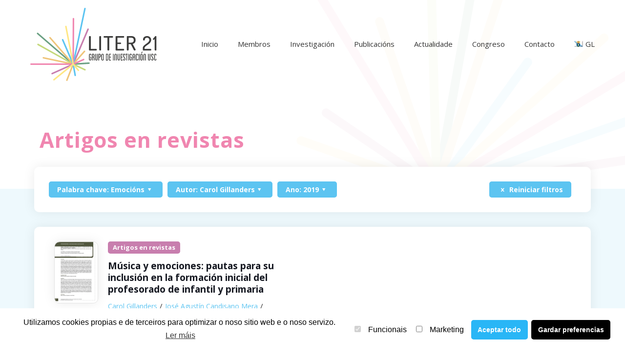

--- FILE ---
content_type: text/html; charset=UTF-8
request_url: https://liter21.usc.gal/tipo_publicacion/artigos-en-revistas?autor=m1012&ano=2019&etiqueta=emocions
body_size: 18555
content:
<!DOCTYPE html>
<html lang="gl-ES" class="no-js">

<head>

<meta charset="UTF-8" />
<meta name='robots' content='index, follow, max-image-preview:large, max-snippet:-1, max-video-preview:-1' />
<link rel="alternate" hreflang="en" href="https://liter21.usc.gal/en/type_publication/journal-article" />
<link rel="alternate" hreflang="gl" href="https://liter21.usc.gal/tipo_publicacion/artigos-en-revistas" />
<link rel="alternate" hreflang="es" href="https://liter21.usc.gal/es/tipo_publicacion_es/articulo-en-revista" />
<meta name="format-detection" content="telephone=no">
<meta name="viewport" content="width=device-width, initial-scale=1, maximum-scale=1" />
<link rel="shortcut icon" href="https://liter21.usc.gal/wp-content/uploads/2021/10/favicon-2021-10-20.png" type="image/x-icon" />
<link rel="apple-touch-icon" href="https://liter21.usc.gal/wp-content/uploads/2021/10/fav-180-2021-10-20.png" />

	<!-- This site is optimized with the Yoast SEO plugin v17.1 - https://yoast.com/wordpress/plugins/seo/ -->
	<title>Artigos en revistas arquivos - Liter 21</title>
	<link rel="canonical" href="https://liter21.usc.gal/tipo_publicacion/artigos-en-revistas" />
	<meta property="og:locale" content="gl_ES" />
	<meta property="og:type" content="article" />
	<meta property="og:title" content="Artigos en revistas arquivos - Liter 21" />
	<meta property="og:url" content="https://liter21.usc.gal/tipo_publicacion/artigos-en-revistas" />
	<meta property="og:site_name" content="Liter 21" />
	<meta name="twitter:card" content="summary_large_image" />
	<script type="application/ld+json" class="yoast-schema-graph">{"@context":"https://schema.org","@graph":[{"@type":"WebSite","@id":"https://liter21.usc.gal/#website","url":"https://liter21.usc.gal/","name":"Liter 21","description":"","potentialAction":[{"@type":"SearchAction","target":{"@type":"EntryPoint","urlTemplate":"https://liter21.usc.gal/?s={search_term_string}"},"query-input":"required name=search_term_string"}],"inLanguage":"gl-ES"},{"@type":"CollectionPage","@id":"https://liter21.usc.gal/tipo_publicacion/artigos-en-revistas#webpage","url":"https://liter21.usc.gal/tipo_publicacion/artigos-en-revistas","name":"Artigos en revistas arquivos - Liter 21","isPartOf":{"@id":"https://liter21.usc.gal/#website"},"breadcrumb":{"@id":"https://liter21.usc.gal/tipo_publicacion/artigos-en-revistas#breadcrumb"},"inLanguage":"gl-ES","potentialAction":[{"@type":"ReadAction","target":["https://liter21.usc.gal/tipo_publicacion/artigos-en-revistas"]}]},{"@type":"BreadcrumbList","@id":"https://liter21.usc.gal/tipo_publicacion/artigos-en-revistas#breadcrumb","itemListElement":[{"@type":"ListItem","position":1,"name":"Portada","item":"https://liter21.usc.gal/"},{"@type":"ListItem","position":2,"name":"Artigos en revistas"}]}]}</script>
	<!-- / Yoast SEO plugin. -->


<link rel='dns-prefetch' href='//fonts.googleapis.com' />
<link rel='dns-prefetch' href='//s.w.org' />
<link rel="alternate" type="application/rss+xml" title="Liter 21 &raquo; Feed" href="https://liter21.usc.gal/feed" />
<link rel="alternate" type="application/rss+xml" title="Liter 21 &raquo; Feed de comentarios" href="https://liter21.usc.gal/comments/feed" />
<link rel="alternate" type="application/rss+xml" title="Liter 21 &raquo; Artigos en revistas Tipo Feed" href="https://liter21.usc.gal/tipo_publicacion/artigos-en-revistas/feed" />
		<script type="text/javascript">
			window._wpemojiSettings = {"baseUrl":"https:\/\/s.w.org\/images\/core\/emoji\/13.1.0\/72x72\/","ext":".png","svgUrl":"https:\/\/s.w.org\/images\/core\/emoji\/13.1.0\/svg\/","svgExt":".svg","source":{"concatemoji":"https:\/\/liter21.usc.gal\/wp-includes\/js\/wp-emoji-release.min.js?ver=5.8.12"}};
			!function(e,a,t){var n,r,o,i=a.createElement("canvas"),p=i.getContext&&i.getContext("2d");function s(e,t){var a=String.fromCharCode;p.clearRect(0,0,i.width,i.height),p.fillText(a.apply(this,e),0,0);e=i.toDataURL();return p.clearRect(0,0,i.width,i.height),p.fillText(a.apply(this,t),0,0),e===i.toDataURL()}function c(e){var t=a.createElement("script");t.src=e,t.defer=t.type="text/javascript",a.getElementsByTagName("head")[0].appendChild(t)}for(o=Array("flag","emoji"),t.supports={everything:!0,everythingExceptFlag:!0},r=0;r<o.length;r++)t.supports[o[r]]=function(e){if(!p||!p.fillText)return!1;switch(p.textBaseline="top",p.font="600 32px Arial",e){case"flag":return s([127987,65039,8205,9895,65039],[127987,65039,8203,9895,65039])?!1:!s([55356,56826,55356,56819],[55356,56826,8203,55356,56819])&&!s([55356,57332,56128,56423,56128,56418,56128,56421,56128,56430,56128,56423,56128,56447],[55356,57332,8203,56128,56423,8203,56128,56418,8203,56128,56421,8203,56128,56430,8203,56128,56423,8203,56128,56447]);case"emoji":return!s([10084,65039,8205,55357,56613],[10084,65039,8203,55357,56613])}return!1}(o[r]),t.supports.everything=t.supports.everything&&t.supports[o[r]],"flag"!==o[r]&&(t.supports.everythingExceptFlag=t.supports.everythingExceptFlag&&t.supports[o[r]]);t.supports.everythingExceptFlag=t.supports.everythingExceptFlag&&!t.supports.flag,t.DOMReady=!1,t.readyCallback=function(){t.DOMReady=!0},t.supports.everything||(n=function(){t.readyCallback()},a.addEventListener?(a.addEventListener("DOMContentLoaded",n,!1),e.addEventListener("load",n,!1)):(e.attachEvent("onload",n),a.attachEvent("onreadystatechange",function(){"complete"===a.readyState&&t.readyCallback()})),(n=t.source||{}).concatemoji?c(n.concatemoji):n.wpemoji&&n.twemoji&&(c(n.twemoji),c(n.wpemoji)))}(window,document,window._wpemojiSettings);
		</script>
		<style type="text/css">
img.wp-smiley,
img.emoji {
	display: inline !important;
	border: none !important;
	box-shadow: none !important;
	height: 1em !important;
	width: 1em !important;
	margin: 0 .07em !important;
	vertical-align: -0.1em !important;
	background: none !important;
	padding: 0 !important;
}
</style>
	<link rel='stylesheet' id='wp-block-library-css'  href='https://liter21.usc.gal/wp-includes/css/dist/block-library/style.min.css?ver=5.8.12' type='text/css' media='all' />
<link rel='stylesheet' id='contact-form-7-css'  href='https://liter21.usc.gal/wp-content/plugins/contact-form-7/includes/css/styles.css?ver=5.4.2' type='text/css' media='all' />
<link rel='stylesheet' id='wpcf7-redirect-script-frontend-css'  href='https://liter21.usc.gal/wp-content/plugins/wpcf7-redirect/build/css/wpcf7-redirect-frontend.min.css?ver=5.8.12' type='text/css' media='all' />
<link rel='stylesheet' id='wpml-menu-item-0-css'  href='//liter21.usc.gal/wp-content/plugins/sitepress-multilingual-cms/templates/language-switchers/menu-item/style.min.css?ver=1' type='text/css' media='all' />
<style id='wpml-menu-item-0-inline-css' type='text/css'>
.wpml-ls-display{display:inline!important}
</style>
<link rel='stylesheet' id='cms-navigation-style-base-css'  href='https://liter21.usc.gal/wp-content/plugins/wpml-cms-nav/res/css/cms-navigation-base.css?ver=1.5.5' type='text/css' media='screen' />
<link rel='stylesheet' id='cms-navigation-style-css'  href='https://liter21.usc.gal/wp-content/plugins/wpml-cms-nav/res/css/cms-navigation.css?ver=1.5.5' type='text/css' media='screen' />
<link rel='stylesheet' id='lightSlider-css'  href='https://liter21.usc.gal/wp-content/themes/base/css/lightSlider/slider.css?ver=5.8.12' type='text/css' media='all' />
<link rel='stylesheet' id='mfn-be-css'  href='https://liter21.usc.gal/wp-content/themes/betheme/css/be.css?ver=24.0.2' type='text/css' media='all' />
<link rel='stylesheet' id='mfn-animations-css'  href='https://liter21.usc.gal/wp-content/themes/betheme/assets/animations/animations.min.css?ver=24.0.2' type='text/css' media='all' />
<link rel='stylesheet' id='mfn-font-awesome-css'  href='https://liter21.usc.gal/wp-content/themes/betheme/fonts/fontawesome/fontawesome.css?ver=24.0.2' type='text/css' media='all' />
<link rel='stylesheet' id='mfn-jplayer-css'  href='https://liter21.usc.gal/wp-content/themes/betheme/assets/jplayer/css/jplayer.blue.monday.css?ver=24.0.2' type='text/css' media='all' />
<link rel='stylesheet' id='mfn-responsive-css'  href='https://liter21.usc.gal/wp-content/themes/betheme/css/responsive.css?ver=24.0.2' type='text/css' media='all' />
<link rel='stylesheet' id='mfn-fonts-css'  href='https://fonts.googleapis.com/css?family=Open+Sans%3A1%2C300%2C400%2C400italic%2C500%2C700%2C700italic&#038;display=swap&#038;ver=5.8.12' type='text/css' media='all' />
<style id='mfn-dynamic-inline-css' type='text/css'>
html{background-color: #ffffff;}#Wrapper,#Content{background-color: #eef9fd;}body:not(.template-slider) #Header{min-height: 180px;}body.header-below:not(.template-slider) #Header{padding-top: 180px;}#Subheader {padding: 80px 0 75px 0 ;}#Footer .widgets_wrapper {padding: 70px 0;}body, button, span.date_label, .timeline_items li h3 span, input[type="submit"], input[type="reset"], input[type="button"],input[type="text"], input[type="password"], input[type="tel"], input[type="email"], textarea, select, .offer_li .title h3 {font-family: "Open Sans", Helvetica, Arial, sans-serif;}#menu > ul > li > a, a.action_button, #overlay-menu ul li a {font-family: "Open Sans", Helvetica, Arial, sans-serif;}#Subheader .title {font-family: "Open Sans", Helvetica, Arial, sans-serif;}h1, h2, h3, h4, .text-logo #logo {font-family: "Open Sans", Helvetica, Arial, sans-serif;}h5, h6 {font-family: "Open Sans", Helvetica, Arial, sans-serif;}blockquote {font-family: "Open Sans", Helvetica, Arial, sans-serif;}.chart_box .chart .num, .counter .desc_wrapper .number-wrapper, .how_it_works .image .number,.pricing-box .plan-header .price, .quick_fact .number-wrapper, .woocommerce .product div.entry-summary .price {font-family: "Open Sans", Helvetica, Arial, sans-serif;}body {font-size: 14px;line-height: 25px;font-weight: 400;letter-spacing: 0px;}.big {font-size: 16px;line-height: 28px;font-weight: 400;letter-spacing: 0px;}#menu > ul > li > a, a.action_button, #overlay-menu ul li a{font-size: 15px;font-weight: 400;letter-spacing: 0px;}#overlay-menu ul li a{line-height: 22.5px;}#Subheader .title {font-size: 30px;line-height: 35px;font-weight: 400;letter-spacing: 1px;font-style: italic;}h1, .text-logo #logo {font-size: 48px;line-height: 50px;font-weight: 400;letter-spacing: 0px;}h2 {font-size: 30px;line-height: 34px;font-weight: 400;letter-spacing: 0px;}h3 {font-size: 25px;line-height: 29px;font-weight: 400;letter-spacing: 0px;}h4 {font-size: 21px;line-height: 25px;font-weight: 500;letter-spacing: 0px;}h5 {font-size: 15px;line-height: 25px;font-weight: 700;letter-spacing: 0px;}h6 {font-size: 14px;line-height: 25px;font-weight: 400;letter-spacing: 0px;}#Intro .intro-title {font-size: 70px;line-height: 70px;font-weight: 400;letter-spacing: 0px;}@media only screen and (min-width: 768px) and (max-width: 959px){body {font-size: 13px;line-height: 21px;letter-spacing: 0px;}.big {font-size: 14px;line-height: 24px;letter-spacing: 0px;}#menu > ul > li > a, a.action_button, #overlay-menu ul li a {font-size: 13px;letter-spacing: 0px;}#overlay-menu ul li a{line-height: 19.5px;letter-spacing: 0px;}#Subheader .title {font-size: 26px;line-height: 30px;letter-spacing: 1px;}h1, .text-logo #logo {font-size: 41px;line-height: 43px;letter-spacing: 0px;}h2 {font-size: 26px;line-height: 29px;letter-spacing: 0px;}h3 {font-size: 21px;line-height: 25px;letter-spacing: 0px;}h4 {font-size: 18px;line-height: 21px;letter-spacing: 0px;}h5 {font-size: 13px;line-height: 21px;letter-spacing: 0px;}h6 {font-size: 13px;line-height: 21px;letter-spacing: 0px;}#Intro .intro-title {font-size: 60px;line-height: 60px;letter-spacing: 0px;}blockquote { font-size: 15px;}.chart_box .chart .num { font-size: 45px; line-height: 45px; }.counter .desc_wrapper .number-wrapper { font-size: 45px; line-height: 45px;}.counter .desc_wrapper .title { font-size: 14px; line-height: 18px;}.faq .question .title { font-size: 14px; }.fancy_heading .title { font-size: 38px; line-height: 38px; }.offer .offer_li .desc_wrapper .title h3 { font-size: 32px; line-height: 32px; }.offer_thumb_ul li.offer_thumb_li .desc_wrapper .title h3 {font-size: 32px; line-height: 32px; }.pricing-box .plan-header h2 { font-size: 27px; line-height: 27px; }.pricing-box .plan-header .price > span { font-size: 40px; line-height: 40px; }.pricing-box .plan-header .price sup.currency { font-size: 18px; line-height: 18px; }.pricing-box .plan-header .price sup.period { font-size: 14px; line-height: 14px;}.quick_fact .number { font-size: 80px; line-height: 80px;}.trailer_box .desc h2 { font-size: 27px; line-height: 27px; }.widget > h3 { font-size: 17px; line-height: 20px; }}@media only screen and (min-width: 480px) and (max-width: 767px){body {font-size: 13px;line-height: 19px;letter-spacing: 0px;}.big {font-size: 13px;line-height: 21px;letter-spacing: 0px;}#menu > ul > li > a, a.action_button, #overlay-menu ul li a {font-size: 13px;letter-spacing: 0px;}#overlay-menu ul li a{line-height: 19.5px;letter-spacing: 0px;}#Subheader .title {font-size: 23px;line-height: 26px;letter-spacing: 1px;}h1, .text-logo #logo {font-size: 36px;line-height: 38px;letter-spacing: 0px;}h2 {font-size: 23px;line-height: 26px;letter-spacing: 0px;}h3 {font-size: 19px;line-height: 22px;letter-spacing: 0px;}h4 {font-size: 16px;line-height: 19px;letter-spacing: 0px;}h5 {font-size: 13px;line-height: 19px;letter-spacing: 0px;}h6 {font-size: 13px;line-height: 19px;letter-spacing: 0px;}#Intro .intro-title {font-size: 53px;line-height: 53px;letter-spacing: 0px;}blockquote { font-size: 14px;}.chart_box .chart .num { font-size: 40px; line-height: 40px; }.counter .desc_wrapper .number-wrapper { font-size: 40px; line-height: 40px;}.counter .desc_wrapper .title { font-size: 13px; line-height: 16px;}.faq .question .title { font-size: 13px; }.fancy_heading .title { font-size: 34px; line-height: 34px; }.offer .offer_li .desc_wrapper .title h3 { font-size: 28px; line-height: 28px; }.offer_thumb_ul li.offer_thumb_li .desc_wrapper .title h3 {font-size: 28px; line-height: 28px; }.pricing-box .plan-header h2 { font-size: 24px; line-height: 24px; }.pricing-box .plan-header .price > span { font-size: 34px; line-height: 34px; }.pricing-box .plan-header .price sup.currency { font-size: 16px; line-height: 16px; }.pricing-box .plan-header .price sup.period { font-size: 13px; line-height: 13px;}.quick_fact .number { font-size: 70px; line-height: 70px;}.trailer_box .desc h2 { font-size: 24px; line-height: 24px; }.widget > h3 { font-size: 16px; line-height: 19px; }}@media only screen and (max-width: 479px){body {font-size: 13px;line-height: 19px;letter-spacing: 0px;}.big {font-size: 13px;line-height: 19px;letter-spacing: 0px;}#menu > ul > li > a, a.action_button, #overlay-menu ul li a {font-size: 13px;letter-spacing: 0px;}#overlay-menu ul li a{line-height: 19.5px;letter-spacing: 0px;}#Subheader .title {font-size: 18px;line-height: 21px;letter-spacing: 1px;}h1, .text-logo #logo {font-size: 29px;line-height: 30px;letter-spacing: 0px;}h2 {font-size: 18px;line-height: 20px;letter-spacing: 0px;}h3 {font-size: 15px;line-height: 19px;letter-spacing: 0px;}h4 {font-size: 13px;line-height: 19px;letter-spacing: 0px;}h5 {font-size: 13px;line-height: 19px;letter-spacing: 0px;}h6 {font-size: 13px;line-height: 19px;letter-spacing: 0px;}#Intro .intro-title {font-size: 42px;line-height: 42px;letter-spacing: 0px;}blockquote { font-size: 13px;}.chart_box .chart .num { font-size: 35px; line-height: 35px; }.counter .desc_wrapper .number-wrapper { font-size: 35px; line-height: 35px;}.counter .desc_wrapper .title { font-size: 13px; line-height: 26px;}.faq .question .title { font-size: 13px; }.fancy_heading .title { font-size: 30px; line-height: 30px; }.offer .offer_li .desc_wrapper .title h3 { font-size: 26px; line-height: 26px; }.offer_thumb_ul li.offer_thumb_li .desc_wrapper .title h3 {font-size: 26px; line-height: 26px; }.pricing-box .plan-header h2 { font-size: 21px; line-height: 21px; }.pricing-box .plan-header .price > span { font-size: 32px; line-height: 32px; }.pricing-box .plan-header .price sup.currency { font-size: 14px; line-height: 14px; }.pricing-box .plan-header .price sup.period { font-size: 13px; line-height: 13px;}.quick_fact .number { font-size: 60px; line-height: 60px;}.trailer_box .desc h2 { font-size: 21px; line-height: 21px; }.widget > h3 { font-size: 15px; line-height: 18px; }}.with_aside .sidebar.columns {width: 23%;}.with_aside .sections_group {width: 77%;}.aside_both .sidebar.columns {width: 18%;}.aside_both .sidebar.sidebar-1{margin-left: -82%;}.aside_both .sections_group {width: 64%;margin-left: 18%;}@media only screen and (min-width:1240px){#Wrapper, .with_aside .content_wrapper {max-width: 1240px;}.section_wrapper, .container {max-width: 1220px;}.layout-boxed.header-boxed #Top_bar.is-sticky{max-width: 1240px;}}@media only screen and (max-width: 767px){.section_wrapper,.container,.four.columns .widget-area { max-width: 480px !important; }}.button-default .button, .button-flat .button, .button-round .button {background-color: #c5d97c;color: #ffffff;}.button-stroke .button {border-color: #c5d97c;color: #ffffff;}.button-stroke .button:hover{background-color: #c5d97c;color: #fff;}.button-default .button_theme, .button-default button,.button-default input[type="button"], .button-default input[type="reset"], .button-default input[type="submit"],.button-flat .button_theme, .button-flat button,.button-flat input[type="button"], .button-flat input[type="reset"], .button-flat input[type="submit"],.button-round .button_theme, .button-round button,.button-round input[type="button"], .button-round input[type="reset"], .button-round input[type="submit"],.woocommerce #respond input#submit,.woocommerce a.button:not(.default),.woocommerce button.button,.woocommerce input.button,.woocommerce #respond input#submit:hover, .woocommerce a.button:hover, .woocommerce button.button:hover, .woocommerce input.button:hover{color: #ffffff;}.button-stroke .button_theme:hover,.button-stroke button:hover, .button-stroke input[type="submit"]:hover, .button-stroke input[type="reset"]:hover, .button-stroke input[type="button"]:hover,.button-stroke .woocommerce #respond input#submit:hover,.button-stroke .woocommerce a.button:not(.default):hover,.button-stroke .woocommerce button.button:hover,.button-stroke.woocommerce input.button:hover {color: #ffffff !important;}.button-stroke .button_theme:hover .button_icon i{color: #ffffff !important;}.button-default .single_add_to_cart_button, .button-flat .single_add_to_cart_button, .button-round .single_add_to_cart_button,.button-default .woocommerce .button:disabled, .button-flat .woocommerce .button:disabled, .button-round .woocommerce .button:disabled,.button-default .woocommerce .button.alt .button-flat .woocommerce .button.alt, .button-round .woocommerce .button.alt,.button-default a.remove, .button-flat a.remove, .button-round a.remove{color: #ffffff!important;}.action_button, .action_button:hover{background-color: #c5d97c;color: #ffffff;}.button-stroke a.action_button{border-color: #c5d97c;}.button-stroke a.action_button:hover{background-color: #c5d97c!important;}.footer_button{color: #ffffff!important;background-color:transparent;box-shadow:none!important;}.footer_button:after{display:none!important;}.button-custom .button,.button-custom .action_button,.button-custom .footer_button,.button-custom button,.button-custom input[type="button"],.button-custom input[type="reset"],.button-custom input[type="submit"],.button-custom .woocommerce #respond input#submit,.button-custom .woocommerce a.button,.button-custom .woocommerce button.button,.button-custom .woocommerce input.button{font-family: Arial;font-size: 14px;line-height: 14px;font-weight: 400;letter-spacing: 0px;padding: 12px 20px 12px 20px;border-width: 0px;border-radius: 0px;}.button-custom .button{color: #626262;background-color: #dbdddf;border-color: transparent;}.button-custom .button:hover{color: #626262;background-color: #d3d3d3;border-color: transparent;}.button-custom .button_theme,.button-custom button,.button-custom input[type="button"],.button-custom input[type="reset"],.button-custom input[type="submit"],.button-custom .woocommerce #respond input#submit,.button-custom .woocommerce a.button:not(.default),.button-custom .woocommerce button.button,.button-custom .woocommerce input.button{color: #ffffff;background-color: #0095eb;border-color: transparent;}.button-custom .button_theme:hover,.button-custom button:hover,.button-custom input[type="button"]:hover,.button-custom input[type="reset"]:hover,.button-custom input[type="submit"]:hover,.button-custom .woocommerce #respond input#submit:hover,.button-custom .woocommerce a.button:not(.default):hover,.button-custom .woocommerce button.button:hover,.button-custom .woocommerce input.button:hover{color: #ffffff;background-color: #007cc3;border-color: transparent;}.button-custom .action_button{color: #626262;background-color: #dbdddf;border-color: transparent;}.button-custom .action_button:hover{color: #626262;background-color: #d3d3d3;border-color: transparent;}.button-custom .single_add_to_cart_button,.button-custom .woocommerce .button:disabled,.button-custom .woocommerce .button.alt,.button-custom a.remove{line-height: 14px!important;padding: 12px 20px 12px 20px!important;color: #ffffff!important;background-color: #0095eb!important;}.button-custom .single_add_to_cart_button:hover,.button-custom .woocommerce .button:disabled:hover,.button-custom .woocommerce .button.alt:hover,.button-custom a.remove:hover{color: #ffffff!important;background-color: #007cc3!important;}#Top_bar #logo,.header-fixed #Top_bar #logo,.header-plain #Top_bar #logo,.header-transparent #Top_bar #logo {height: 150px;line-height: 150px;padding: 15px 0;}.logo-overflow #Top_bar:not(.is-sticky) .logo {height: 180px;}#Top_bar .menu > li > a {padding: 60px 0;}.menu-highlight:not(.header-creative) #Top_bar .menu > li > a {margin: 65px 0;}.header-plain:not(.menu-highlight) #Top_bar .menu > li > a span:not(.description) {line-height: 180px;}.header-fixed #Top_bar .menu > li > a {padding: 75px 0;}#Top_bar .top_bar_right,.header-plain #Top_bar .top_bar_right {height: 180px;}#Top_bar .top_bar_right_wrapper {top: 70px;}.header-plain #Top_bar a#header_cart,.header-plain #Top_bar a#search_button,.header-plain #Top_bar .wpml-languages {line-height: 180px;}.header-plain #Top_bar a.action_button {line-height: 180px!important;}@media only screen and (max-width: 767px){#Top_bar a.responsive-menu-toggle {top: 85px;}.mobile-header-mini #Top_bar #logo{height:50px!important;line-height:50px!important;margin:5px 0;}}.twentytwenty-before-label::before{content:"Before"}.twentytwenty-after-label::before{content:"After"}input[type="date"],input[type="email"],input[type="number"],input[type="password"],input[type="search"],input[type="tel"],input[type="text"],input[type="url"],select,textarea,.woocommerce .quantity input.qty{border-radius:5px}#Side_slide{right:-250px;width:250px;}#Side_slide.left{left:-250px;}.blog-teaser li .desc-wrapper .desc{background-position-y:-1px;}@media only screen and ( max-width: 767px ){}@media only screen and (min-width: 1240px){body:not(.header-simple) #Top_bar #menu{display:block!important}.tr-menu #Top_bar #menu{background:none!important}#Top_bar .menu > li > ul.mfn-megamenu{width:984px}#Top_bar .menu > li > ul.mfn-megamenu > li{float:left}#Top_bar .menu > li > ul.mfn-megamenu > li.mfn-megamenu-cols-1{width:100%}#Top_bar .menu > li > ul.mfn-megamenu > li.mfn-megamenu-cols-2{width:50%}#Top_bar .menu > li > ul.mfn-megamenu > li.mfn-megamenu-cols-3{width:33.33%}#Top_bar .menu > li > ul.mfn-megamenu > li.mfn-megamenu-cols-4{width:25%}#Top_bar .menu > li > ul.mfn-megamenu > li.mfn-megamenu-cols-5{width:20%}#Top_bar .menu > li > ul.mfn-megamenu > li.mfn-megamenu-cols-6{width:16.66%}#Top_bar .menu > li > ul.mfn-megamenu > li > ul{display:block!important;position:inherit;left:auto;top:auto;border-width:0 1px 0 0}#Top_bar .menu > li > ul.mfn-megamenu > li:last-child > ul{border:0}#Top_bar .menu > li > ul.mfn-megamenu > li > ul li{width:auto}#Top_bar .menu > li > ul.mfn-megamenu a.mfn-megamenu-title{text-transform:uppercase;font-weight:400;background:none}#Top_bar .menu > li > ul.mfn-megamenu a .menu-arrow{display:none}.menuo-right #Top_bar .menu > li > ul.mfn-megamenu{left:auto;right:0}.menuo-right #Top_bar .menu > li > ul.mfn-megamenu-bg{box-sizing:border-box}#Top_bar .menu > li > ul.mfn-megamenu-bg{padding:20px 166px 20px 20px;background-repeat:no-repeat;background-position:right bottom}.rtl #Top_bar .menu > li > ul.mfn-megamenu-bg{padding-left:166px;padding-right:20px;background-position:left bottom}#Top_bar .menu > li > ul.mfn-megamenu-bg > li{background:none}#Top_bar .menu > li > ul.mfn-megamenu-bg > li a{border:none}#Top_bar .menu > li > ul.mfn-megamenu-bg > li > ul{background:none!important;-webkit-box-shadow:0 0 0 0;-moz-box-shadow:0 0 0 0;box-shadow:0 0 0 0}.mm-vertical #Top_bar .container{position:relative;}.mm-vertical #Top_bar .top_bar_left{position:static;}.mm-vertical #Top_bar .menu > li ul{box-shadow:0 0 0 0 transparent!important;background-image:none;}.mm-vertical #Top_bar .menu > li > ul.mfn-megamenu{width:98%!important;margin:0 1%;padding:20px 0;}.mm-vertical.header-plain #Top_bar .menu > li > ul.mfn-megamenu{width:100%!important;margin:0;}.mm-vertical #Top_bar .menu > li > ul.mfn-megamenu > li{display:table-cell;float:none!important;width:10%;padding:0 15px;border-right:1px solid rgba(0, 0, 0, 0.05);}.mm-vertical #Top_bar .menu > li > ul.mfn-megamenu > li:last-child{border-right-width:0}.mm-vertical #Top_bar .menu > li > ul.mfn-megamenu > li.hide-border{border-right-width:0}.mm-vertical #Top_bar .menu > li > ul.mfn-megamenu > li a{border-bottom-width:0;padding:9px 15px;line-height:120%;}.mm-vertical #Top_bar .menu > li > ul.mfn-megamenu a.mfn-megamenu-title{font-weight:700;}.rtl .mm-vertical #Top_bar .menu > li > ul.mfn-megamenu > li:first-child{border-right-width:0}.rtl .mm-vertical #Top_bar .menu > li > ul.mfn-megamenu > li:last-child{border-right-width:1px}.header-plain:not(.menuo-right) #Header .top_bar_left{width:auto!important}.header-stack.header-center #Top_bar #menu{display:inline-block!important}.header-simple #Top_bar #menu{display:none;height:auto;width:300px;bottom:auto;top:100%;right:1px;position:absolute;margin:0}.header-simple #Header a.responsive-menu-toggle{display:block;right:10px}.header-simple #Top_bar #menu > ul{width:100%;float:left}.header-simple #Top_bar #menu ul li{width:100%;padding-bottom:0;border-right:0;position:relative}.header-simple #Top_bar #menu ul li a{padding:0 20px;margin:0;display:block;height:auto;line-height:normal;border:none}.header-simple #Top_bar #menu ul li a:after{display:none}.header-simple #Top_bar #menu ul li a span{border:none;line-height:44px;display:inline;padding:0}.header-simple #Top_bar #menu ul li.submenu .menu-toggle{display:block;position:absolute;right:0;top:0;width:44px;height:44px;line-height:44px;font-size:30px;font-weight:300;text-align:center;cursor:pointer;color:#444;opacity:0.33;}.header-simple #Top_bar #menu ul li.submenu .menu-toggle:after{content:"+"}.header-simple #Top_bar #menu ul li.hover > .menu-toggle:after{content:"-"}.header-simple #Top_bar #menu ul li.hover a{border-bottom:0}.header-simple #Top_bar #menu ul.mfn-megamenu li .menu-toggle{display:none}.header-simple #Top_bar #menu ul li ul{position:relative!important;left:0!important;top:0;padding:0;margin:0!important;width:auto!important;background-image:none}.header-simple #Top_bar #menu ul li ul li{width:100%!important;display:block;padding:0;}.header-simple #Top_bar #menu ul li ul li a{padding:0 20px 0 30px}.header-simple #Top_bar #menu ul li ul li a .menu-arrow{display:none}.header-simple #Top_bar #menu ul li ul li a span{padding:0}.header-simple #Top_bar #menu ul li ul li a span:after{display:none!important}.header-simple #Top_bar .menu > li > ul.mfn-megamenu a.mfn-megamenu-title{text-transform:uppercase;font-weight:400}.header-simple #Top_bar .menu > li > ul.mfn-megamenu > li > ul{display:block!important;position:inherit;left:auto;top:auto}.header-simple #Top_bar #menu ul li ul li ul{border-left:0!important;padding:0;top:0}.header-simple #Top_bar #menu ul li ul li ul li a{padding:0 20px 0 40px}.rtl.header-simple #Top_bar #menu{left:1px;right:auto}.rtl.header-simple #Top_bar a.responsive-menu-toggle{left:10px;right:auto}.rtl.header-simple #Top_bar #menu ul li.submenu .menu-toggle{left:0;right:auto}.rtl.header-simple #Top_bar #menu ul li ul{left:auto!important;right:0!important}.rtl.header-simple #Top_bar #menu ul li ul li a{padding:0 30px 0 20px}.rtl.header-simple #Top_bar #menu ul li ul li ul li a{padding:0 40px 0 20px}.menu-highlight #Top_bar .menu > li{margin:0 2px}.menu-highlight:not(.header-creative) #Top_bar .menu > li > a{margin:20px 0;padding:0;-webkit-border-radius:5px;border-radius:5px}.menu-highlight #Top_bar .menu > li > a:after{display:none}.menu-highlight #Top_bar .menu > li > a span:not(.description){line-height:50px}.menu-highlight #Top_bar .menu > li > a span.description{display:none}.menu-highlight.header-stack #Top_bar .menu > li > a{margin:10px 0!important}.menu-highlight.header-stack #Top_bar .menu > li > a span:not(.description){line-height:40px}.menu-highlight.header-transparent #Top_bar .menu > li > a{margin:5px 0}.menu-highlight.header-simple #Top_bar #menu ul li,.menu-highlight.header-creative #Top_bar #menu ul li{margin:0}.menu-highlight.header-simple #Top_bar #menu ul li > a,.menu-highlight.header-creative #Top_bar #menu ul li > a{-webkit-border-radius:0;border-radius:0}.menu-highlight:not(.header-fixed):not(.header-simple) #Top_bar.is-sticky .menu > li > a{margin:10px 0!important;padding:5px 0!important}.menu-highlight:not(.header-fixed):not(.header-simple) #Top_bar.is-sticky .menu > li > a span{line-height:30px!important}.header-modern.menu-highlight.menuo-right .menu_wrapper{margin-right:20px}.menu-line-below #Top_bar .menu > li > a:after{top:auto;bottom:-4px}.menu-line-below #Top_bar.is-sticky .menu > li > a:after{top:auto;bottom:-4px}.menu-line-below-80 #Top_bar:not(.is-sticky) .menu > li > a:after{height:4px;left:10%;top:50%;margin-top:20px;width:80%}.menu-line-below-80-1 #Top_bar:not(.is-sticky) .menu > li > a:after{height:1px;left:10%;top:50%;margin-top:20px;width:80%}.menu-link-color #Top_bar .menu > li > a:after{display:none!important}.menu-arrow-top #Top_bar .menu > li > a:after{background:none repeat scroll 0 0 rgba(0,0,0,0)!important;border-color:#ccc transparent transparent;border-style:solid;border-width:7px 7px 0;display:block;height:0;left:50%;margin-left:-7px;top:0!important;width:0}.menu-arrow-top #Top_bar.is-sticky .menu > li > a:after{top:0!important}.menu-arrow-bottom #Top_bar .menu > li > a:after{background:none!important;border-color:transparent transparent #ccc;border-style:solid;border-width:0 7px 7px;display:block;height:0;left:50%;margin-left:-7px;top:auto;bottom:0;width:0}.menu-arrow-bottom #Top_bar.is-sticky .menu > li > a:after{top:auto;bottom:0}.menuo-no-borders #Top_bar .menu > li > a span{border-width:0!important}.menuo-no-borders #Header_creative #Top_bar .menu > li > a span{border-bottom-width:0}.menuo-no-borders.header-plain #Top_bar a#header_cart,.menuo-no-borders.header-plain #Top_bar a#search_button,.menuo-no-borders.header-plain #Top_bar .wpml-languages,.menuo-no-borders.header-plain #Top_bar a.action_button{border-width:0}.menuo-right #Top_bar .menu_wrapper{float:right}.menuo-right.header-stack:not(.header-center) #Top_bar .menu_wrapper{margin-right:150px}body.header-creative{padding-left:50px}body.header-creative.header-open{padding-left:250px}body.error404,body.under-construction,body.template-blank,body.under-construction.header-rtl.header-creative.header-open{padding-left:0!important;padding-right:0!important}.header-creative.footer-fixed #Footer,.header-creative.footer-sliding #Footer,.header-creative.footer-stick #Footer.is-sticky{box-sizing:border-box;padding-left:50px;}.header-open.footer-fixed #Footer,.header-open.footer-sliding #Footer,.header-creative.footer-stick #Footer.is-sticky{padding-left:250px;}.header-rtl.header-creative.footer-fixed #Footer,.header-rtl.header-creative.footer-sliding #Footer,.header-rtl.header-creative.footer-stick #Footer.is-sticky{padding-left:0;padding-right:50px;}.header-rtl.header-open.footer-fixed #Footer,.header-rtl.header-open.footer-sliding #Footer,.header-rtl.header-creative.footer-stick #Footer.is-sticky{padding-right:250px;}#Header_creative{background-color:#fff;position:fixed;width:250px;height:100%;left:-200px;top:0;z-index:9002;-webkit-box-shadow:2px 0 4px 2px rgba(0,0,0,.15);box-shadow:2px 0 4px 2px rgba(0,0,0,.15)}#Header_creative .container{width:100%}#Header_creative .creative-wrapper{opacity:0;margin-right:50px}#Header_creative a.creative-menu-toggle{display:block;width:34px;height:34px;line-height:34px;font-size:22px;text-align:center;position:absolute;top:10px;right:8px;border-radius:3px}.admin-bar #Header_creative a.creative-menu-toggle{top:42px}#Header_creative #Top_bar{position:static;width:100%}#Header_creative #Top_bar .top_bar_left{width:100%!important;float:none}#Header_creative #Top_bar .top_bar_right{width:100%!important;float:none;height:auto;margin-bottom:35px;text-align:center;padding:0 20px;top:0;-webkit-box-sizing:border-box;-moz-box-sizing:border-box;box-sizing:border-box}#Header_creative #Top_bar .top_bar_right:before{display:none}#Header_creative #Top_bar .top_bar_right_wrapper{top:0}#Header_creative #Top_bar .logo{float:none;text-align:center;margin:15px 0}#Header_creative #Top_bar #menu{background-color:transparent}#Header_creative #Top_bar .menu_wrapper{float:none;margin:0 0 30px}#Header_creative #Top_bar .menu > li{width:100%;float:none;position:relative}#Header_creative #Top_bar .menu > li > a{padding:0;text-align:center}#Header_creative #Top_bar .menu > li > a:after{display:none}#Header_creative #Top_bar .menu > li > a span{border-right:0;border-bottom-width:1px;line-height:38px}#Header_creative #Top_bar .menu li ul{left:100%;right:auto;top:0;box-shadow:2px 2px 2px 0 rgba(0,0,0,0.03);-webkit-box-shadow:2px 2px 2px 0 rgba(0,0,0,0.03)}#Header_creative #Top_bar .menu > li > ul.mfn-megamenu{margin:0;width:700px!important;}#Header_creative #Top_bar .menu > li > ul.mfn-megamenu > li > ul{left:0}#Header_creative #Top_bar .menu li ul li a{padding-top:9px;padding-bottom:8px}#Header_creative #Top_bar .menu li ul li ul{top:0}#Header_creative #Top_bar .menu > li > a span.description{display:block;font-size:13px;line-height:28px!important;clear:both}#Header_creative #Top_bar .search_wrapper{left:100%;top:auto;bottom:0}#Header_creative #Top_bar a#header_cart{display:inline-block;float:none;top:3px}#Header_creative #Top_bar a#search_button{display:inline-block;float:none;top:3px}#Header_creative #Top_bar .wpml-languages{display:inline-block;float:none;top:0}#Header_creative #Top_bar .wpml-languages.enabled:hover a.active{padding-bottom:11px}#Header_creative #Top_bar .action_button{display:inline-block;float:none;top:16px;margin:0}#Header_creative #Top_bar .banner_wrapper{display:block;text-align:center}#Header_creative #Top_bar .banner_wrapper img{max-width:100%;height:auto;display:inline-block}#Header_creative #Action_bar{display:none;position:absolute;bottom:0;top:auto;clear:both;padding:0 20px;box-sizing:border-box}#Header_creative #Action_bar .contact_details{text-align:center;margin-bottom:20px}#Header_creative #Action_bar .contact_details li{padding:0}#Header_creative #Action_bar .social{float:none;text-align:center;padding:5px 0 15px}#Header_creative #Action_bar .social li{margin-bottom:2px}#Header_creative #Action_bar .social-menu{float:none;text-align:center}#Header_creative #Action_bar .social-menu li{border-color:rgba(0,0,0,.1)}#Header_creative .social li a{color:rgba(0,0,0,.5)}#Header_creative .social li a:hover{color:#000}#Header_creative .creative-social{position:absolute;bottom:10px;right:0;width:50px}#Header_creative .creative-social li{display:block;float:none;width:100%;text-align:center;margin-bottom:5px}.header-creative .fixed-nav.fixed-nav-prev{margin-left:50px}.header-creative.header-open .fixed-nav.fixed-nav-prev{margin-left:250px}.menuo-last #Header_creative #Top_bar .menu li.last ul{top:auto;bottom:0}.header-open #Header_creative{left:0}.header-open #Header_creative .creative-wrapper{opacity:1;margin:0!important;}.header-open #Header_creative .creative-menu-toggle,.header-open #Header_creative .creative-social{display:none}.header-open #Header_creative #Action_bar{display:block}body.header-rtl.header-creative{padding-left:0;padding-right:50px}.header-rtl #Header_creative{left:auto;right:-200px}.header-rtl #Header_creative .creative-wrapper{margin-left:50px;margin-right:0}.header-rtl #Header_creative a.creative-menu-toggle{left:8px;right:auto}.header-rtl #Header_creative .creative-social{left:0;right:auto}.header-rtl #Footer #back_to_top.sticky{right:125px}.header-rtl #popup_contact{right:70px}.header-rtl #Header_creative #Top_bar .menu li ul{left:auto;right:100%}.header-rtl #Header_creative #Top_bar .search_wrapper{left:auto;right:100%;}.header-rtl .fixed-nav.fixed-nav-prev{margin-left:0!important}.header-rtl .fixed-nav.fixed-nav-next{margin-right:50px}body.header-rtl.header-creative.header-open{padding-left:0;padding-right:250px!important}.header-rtl.header-open #Header_creative{left:auto;right:0}.header-rtl.header-open #Footer #back_to_top.sticky{right:325px}.header-rtl.header-open #popup_contact{right:270px}.header-rtl.header-open .fixed-nav.fixed-nav-next{margin-right:250px}#Header_creative.active{left:-1px;}.header-rtl #Header_creative.active{left:auto;right:-1px;}#Header_creative.active .creative-wrapper{opacity:1;margin:0}.header-creative .vc_row[data-vc-full-width]{padding-left:50px}.header-creative.header-open .vc_row[data-vc-full-width]{padding-left:250px}.header-open .vc_parallax .vc_parallax-inner { left:auto; width: calc(100% - 250px); }.header-open.header-rtl .vc_parallax .vc_parallax-inner { left:0; right:auto; }#Header_creative.scroll{height:100%;overflow-y:auto}#Header_creative.scroll:not(.dropdown) .menu li ul{display:none!important}#Header_creative.scroll #Action_bar{position:static}#Header_creative.dropdown{outline:none}#Header_creative.dropdown #Top_bar .menu_wrapper{float:left}#Header_creative.dropdown #Top_bar #menu ul li{position:relative;float:left}#Header_creative.dropdown #Top_bar #menu ul li a:after{display:none}#Header_creative.dropdown #Top_bar #menu ul li a span{line-height:38px;padding:0}#Header_creative.dropdown #Top_bar #menu ul li.submenu .menu-toggle{display:block;position:absolute;right:0;top:0;width:38px;height:38px;line-height:38px;font-size:26px;font-weight:300;text-align:center;cursor:pointer;color:#444;opacity:0.33;}#Header_creative.dropdown #Top_bar #menu ul li.submenu .menu-toggle:after{content:"+"}#Header_creative.dropdown #Top_bar #menu ul li.hover > .menu-toggle:after{content:"-"}#Header_creative.dropdown #Top_bar #menu ul li.hover a{border-bottom:0}#Header_creative.dropdown #Top_bar #menu ul.mfn-megamenu li .menu-toggle{display:none}#Header_creative.dropdown #Top_bar #menu ul li ul{position:relative!important;left:0!important;top:0;padding:0;margin-left:0!important;width:auto!important;background-image:none}#Header_creative.dropdown #Top_bar #menu ul li ul li{width:100%!important}#Header_creative.dropdown #Top_bar #menu ul li ul li a{padding:0 10px;text-align:center}#Header_creative.dropdown #Top_bar #menu ul li ul li a .menu-arrow{display:none}#Header_creative.dropdown #Top_bar #menu ul li ul li a span{padding:0}#Header_creative.dropdown #Top_bar #menu ul li ul li a span:after{display:none!important}#Header_creative.dropdown #Top_bar .menu > li > ul.mfn-megamenu a.mfn-megamenu-title{text-transform:uppercase;font-weight:400}#Header_creative.dropdown #Top_bar .menu > li > ul.mfn-megamenu > li > ul{display:block!important;position:inherit;left:auto;top:auto}#Header_creative.dropdown #Top_bar #menu ul li ul li ul{border-left:0!important;padding:0;top:0}#Header_creative{transition: left .5s ease-in-out, right .5s ease-in-out;}#Header_creative .creative-wrapper{transition: opacity .5s ease-in-out, margin 0s ease-in-out .5s;}#Header_creative.active .creative-wrapper{transition: opacity .5s ease-in-out, margin 0s ease-in-out;}}@media only screen and (min-width: 1240px){#Top_bar.is-sticky{position:fixed!important;width:100%;left:0;top:-60px;height:60px;z-index:701;background:#fff;opacity:.97;-webkit-box-shadow:0 2px 5px 0 rgba(0,0,0,0.1);-moz-box-shadow:0 2px 5px 0 rgba(0,0,0,0.1);box-shadow:0 2px 5px 0 rgba(0,0,0,0.1)}.layout-boxed.header-boxed #Top_bar.is-sticky{max-width:1240px;left:50%;-webkit-transform:translateX(-50%);transform:translateX(-50%)}#Top_bar.is-sticky .top_bar_left,#Top_bar.is-sticky .top_bar_right,#Top_bar.is-sticky .top_bar_right:before{background:none;box-shadow:unset}#Top_bar.is-sticky .top_bar_right{top:-4px;height:auto;}#Top_bar.is-sticky .top_bar_right_wrapper{top:15px}.header-plain #Top_bar.is-sticky .top_bar_right_wrapper{top:0}#Top_bar.is-sticky .logo{width:auto;margin:0 30px 0 20px;padding:0}#Top_bar.is-sticky #logo,#Top_bar.is-sticky .custom-logo-link{padding:5px 0!important;height:50px!important;line-height:50px!important}.logo-no-sticky-padding #Top_bar.is-sticky #logo{height:60px!important;line-height:60px!important}#Top_bar.is-sticky #logo img.logo-main{display:none}#Top_bar.is-sticky #logo img.logo-sticky{display:inline;max-height:35px}.logo-sticky-width-auto #Top_bar.is-sticky #logo img.logo-sticky{width:auto}#Top_bar.is-sticky .menu_wrapper{clear:none}#Top_bar.is-sticky .menu_wrapper .menu > li > a{padding:15px 0}#Top_bar.is-sticky .menu > li > a,#Top_bar.is-sticky .menu > li > a span{line-height:30px}#Top_bar.is-sticky .menu > li > a:after{top:auto;bottom:-4px}#Top_bar.is-sticky .menu > li > a span.description{display:none}#Top_bar.is-sticky .secondary_menu_wrapper,#Top_bar.is-sticky .banner_wrapper{display:none}.header-overlay #Top_bar.is-sticky{display:none}.sticky-dark #Top_bar.is-sticky,.sticky-dark #Top_bar.is-sticky #menu{background:rgba(0,0,0,.8)}.sticky-dark #Top_bar.is-sticky .menu > li:not(.current-menu-item) > a{color:#fff}.sticky-dark #Top_bar.is-sticky .top_bar_right a:not(.action_button){color:rgba(255,255,255,.8)}.sticky-dark #Top_bar.is-sticky .wpml-languages a.active,.sticky-dark #Top_bar.is-sticky .wpml-languages ul.wpml-lang-dropdown{background:rgba(0,0,0,0.1);border-color:rgba(0,0,0,0.1)}.sticky-white #Top_bar.is-sticky,.sticky-white #Top_bar.is-sticky #menu{background:rgba(255,255,255,.8)}.sticky-white #Top_bar.is-sticky .menu > li:not(.current-menu-item) > a{color:#222}.sticky-white #Top_bar.is-sticky .top_bar_right a:not(.action_button){color:rgba(0,0,0,.8)}.sticky-white #Top_bar.is-sticky .wpml-languages a.active,.sticky-white #Top_bar.is-sticky .wpml-languages ul.wpml-lang-dropdown{background:rgba(255,255,255,0.1);border-color:rgba(0,0,0,0.1)}}@media only screen and (min-width: 768px) and (max-width: 1240px){.header_placeholder{height:0!important}}@media only screen and (max-width: 1239px){#Top_bar #menu{display:none;height:auto;width:300px;bottom:auto;top:100%;right:1px;position:absolute;margin:0}#Top_bar a.responsive-menu-toggle{display:block}#Top_bar #menu > ul{width:100%;float:left}#Top_bar #menu ul li{width:100%;padding-bottom:0;border-right:0;position:relative}#Top_bar #menu ul li a{padding:0 25px;margin:0;display:block;height:auto;line-height:normal;border:none}#Top_bar #menu ul li a:after{display:none}#Top_bar #menu ul li a span{border:none;line-height:44px;display:inline;padding:0}#Top_bar #menu ul li a span.description{margin:0 0 0 5px}#Top_bar #menu ul li.submenu .menu-toggle{display:block;position:absolute;right:15px;top:0;width:44px;height:44px;line-height:44px;font-size:30px;font-weight:300;text-align:center;cursor:pointer;color:#444;opacity:0.33;}#Top_bar #menu ul li.submenu .menu-toggle:after{content:"+"}#Top_bar #menu ul li.hover > .menu-toggle:after{content:"-"}#Top_bar #menu ul li.hover a{border-bottom:0}#Top_bar #menu ul li a span:after{display:none!important}#Top_bar #menu ul.mfn-megamenu li .menu-toggle{display:none}#Top_bar #menu ul li ul{position:relative!important;left:0!important;top:0;padding:0;margin-left:0!important;width:auto!important;background-image:none!important;box-shadow:0 0 0 0 transparent!important;-webkit-box-shadow:0 0 0 0 transparent!important}#Top_bar #menu ul li ul li{width:100%!important}#Top_bar #menu ul li ul li a{padding:0 20px 0 35px}#Top_bar #menu ul li ul li a .menu-arrow{display:none}#Top_bar #menu ul li ul li a span{padding:0}#Top_bar #menu ul li ul li a span:after{display:none!important}#Top_bar .menu > li > ul.mfn-megamenu a.mfn-megamenu-title{text-transform:uppercase;font-weight:400}#Top_bar .menu > li > ul.mfn-megamenu > li > ul{display:block!important;position:inherit;left:auto;top:auto}#Top_bar #menu ul li ul li ul{border-left:0!important;padding:0;top:0}#Top_bar #menu ul li ul li ul li a{padding:0 20px 0 45px}.rtl #Top_bar #menu{left:1px;right:auto}.rtl #Top_bar a.responsive-menu-toggle{left:20px;right:auto}.rtl #Top_bar #menu ul li.submenu .menu-toggle{left:15px;right:auto;border-left:none;border-right:1px solid #eee}.rtl #Top_bar #menu ul li ul{left:auto!important;right:0!important}.rtl #Top_bar #menu ul li ul li a{padding:0 30px 0 20px}.rtl #Top_bar #menu ul li ul li ul li a{padding:0 40px 0 20px}.header-stack .menu_wrapper a.responsive-menu-toggle{position:static!important;margin:11px 0!important}.header-stack .menu_wrapper #menu{left:0;right:auto}.rtl.header-stack #Top_bar #menu{left:auto;right:0}.admin-bar #Header_creative{top:32px}.header-creative.layout-boxed{padding-top:85px}.header-creative.layout-full-width #Wrapper{padding-top:60px}#Header_creative{position:fixed;width:100%;left:0!important;top:0;z-index:1001}#Header_creative .creative-wrapper{display:block!important;opacity:1!important}#Header_creative .creative-menu-toggle,#Header_creative .creative-social{display:none!important;opacity:1!important}#Header_creative #Top_bar{position:static;width:100%}#Header_creative #Top_bar #logo,#Header_creative #Top_bar .custom-logo-link{height:50px;line-height:50px;padding:5px 0}#Header_creative #Top_bar #logo img.logo-sticky{max-height:40px!important}#Header_creative #logo img.logo-main{display:none}#Header_creative #logo img.logo-sticky{display:inline-block}.logo-no-sticky-padding #Header_creative #Top_bar #logo{height:60px;line-height:60px;padding:0}.logo-no-sticky-padding #Header_creative #Top_bar #logo img.logo-sticky{max-height:60px!important}#Header_creative #Action_bar{display:none}#Header_creative #Top_bar .top_bar_right{height:60px;top:0}#Header_creative #Top_bar .top_bar_right:before{display:none}#Header_creative #Top_bar .top_bar_right_wrapper{top:0;padding-top:9px}#Header_creative.scroll{overflow:visible!important}}#Header_wrapper, #Intro {background-color: #000119;}#Subheader {background-color: rgba(255,255,255,1);}.header-classic #Action_bar, .header-fixed #Action_bar, .header-plain #Action_bar, .header-split #Action_bar, .header-stack #Action_bar {background-color: #292b33;}#Sliding-top {background-color: #545454;}#Sliding-top a.sliding-top-control {border-right-color: #545454;}#Sliding-top.st-center a.sliding-top-control,#Sliding-top.st-left a.sliding-top-control {border-top-color: #545454;}#Footer {background-color: #333333;}body, ul.timeline_items, .icon_box a .desc, .icon_box a:hover .desc, .feature_list ul li a, .list_item a, .list_item a:hover,.widget_recent_entries ul li a, .flat_box a, .flat_box a:hover, .story_box .desc, .content_slider.carouselul li a .title,.content_slider.flat.description ul li .desc, .content_slider.flat.description ul li a .desc, .post-nav.minimal a i {color: #333333;}.post-nav.minimal a svg {fill: #333333;}.themecolor, .opening_hours .opening_hours_wrapper li span, .fancy_heading_icon .icon_top,.fancy_heading_arrows .icon-right-dir, .fancy_heading_arrows .icon-left-dir, .fancy_heading_line .title,.button-love a.mfn-love, .format-link .post-title .icon-link, .pager-single > span, .pager-single a:hover,.widget_meta ul, .widget_pages ul, .widget_rss ul, .widget_mfn_recent_comments ul li:after, .widget_archive ul,.widget_recent_comments ul li:after, .widget_nav_menu ul, .woocommerce ul.products li.product .price, .shop_slider .shop_slider_ul li .item_wrapper .price,.woocommerce-page ul.products li.product .price, .widget_price_filter .price_label .from, .widget_price_filter .price_label .to,.woocommerce ul.product_list_widget li .quantity .amount, .woocommerce .product div.entry-summary .price, .woocommerce .star-rating span,#Error_404 .error_pic i, .style-simple #Filters .filters_wrapper ul li a:hover, .style-simple #Filters .filters_wrapper ul li.current-cat a,.style-simple .quick_fact .title {color: #5cc4f1;}.themebg,#comments .commentlist > li .reply a.comment-reply-link,#Filters .filters_wrapper ul li a:hover,#Filters .filters_wrapper ul li.current-cat a,.fixed-nav .arrow,.offer_thumb .slider_pagination a:before,.offer_thumb .slider_pagination a.selected:after,.pager .pages a:hover,.pager .pages a.active,.pager .pages span.page-numbers.current,.pager-single span:after,.portfolio_group.exposure .portfolio-item .desc-inner .line,.Recent_posts ul li .desc:after,.Recent_posts ul li .photo .c,.slider_pagination a.selected,.slider_pagination .slick-active a,.slider_pagination a.selected:after,.slider_pagination .slick-active a:after,.testimonials_slider .slider_images,.testimonials_slider .slider_images a:after,.testimonials_slider .slider_images:before,#Top_bar a#header_cart span,.widget_categories ul,.widget_mfn_menu ul li a:hover,.widget_mfn_menu ul li.current-menu-item:not(.current-menu-ancestor) > a,.widget_mfn_menu ul li.current_page_item:not(.current_page_ancestor) > a,.widget_product_categories ul,.widget_recent_entries ul li:after,.woocommerce-account table.my_account_orders .order-number a,.woocommerce-MyAccount-navigation ul li.is-active a,.style-simple .accordion .question:after,.style-simple .faq .question:after,.style-simple .icon_box .desc_wrapper .title:before,.style-simple #Filters .filters_wrapper ul li a:after,.style-simple .article_box .desc_wrapper p:after,.style-simple .sliding_box .desc_wrapper:after,.style-simple .trailer_box:hover .desc,.tp-bullets.simplebullets.round .bullet.selected,.tp-bullets.simplebullets.round .bullet.selected:after,.tparrows.default,.tp-bullets.tp-thumbs .bullet.selected:after{background-color: #5cc4f1;}.Latest_news ul li .photo, .Recent_posts.blog_news ul li .photo, .style-simple .opening_hours .opening_hours_wrapper li label,.style-simple .timeline_items li:hover h3, .style-simple .timeline_items li:nth-child(even):hover h3,.style-simple .timeline_items li:hover .desc, .style-simple .timeline_items li:nth-child(even):hover,.style-simple .offer_thumb .slider_pagination a.selected {border-color: #5cc4f1;}a {color: #5cc4f1;}a:hover {color: #007cc3;}*::-moz-selection {background-color: #5cc4f1;color: black;}*::selection {background-color: #5cc4f1;color: black;}.blockquote p.author span, .counter .desc_wrapper .title, .article_box .desc_wrapper p, .team .desc_wrapper p.subtitle,.pricing-box .plan-header p.subtitle, .pricing-box .plan-header .price sup.period, .chart_box p, .fancy_heading .inside,.fancy_heading_line .slogan, .post-meta, .post-meta a, .post-footer, .post-footer a span.label, .pager .pages a, .button-love a .label,.pager-single a, #comments .commentlist > li .comment-author .says, .fixed-nav .desc .date, .filters_buttons li.label, .Recent_posts ul li a .desc .date,.widget_recent_entries ul li .post-date, .tp_recent_tweets .twitter_time, .widget_price_filter .price_label, .shop-filters .woocommerce-result-count,.woocommerce ul.product_list_widget li .quantity, .widget_shopping_cart ul.product_list_widget li dl, .product_meta .posted_in,.woocommerce .shop_table .product-name .variation > dd, .shipping-calculator-button:after,.shop_slider .shop_slider_ul li .item_wrapper .price del,.testimonials_slider .testimonials_slider_ul li .author span, .testimonials_slider .testimonials_slider_ul li .author span a, .Latest_news ul li .desc_footer,.share-simple-wrapper .icons a {color: #a8a8a8;}h1, h1 a, h1 a:hover, .text-logo #logo { color: #161922; }h2, h2 a, h2 a:hover { color: #161922; }h3, h3 a, h3 a:hover { color: #161922; }h4, h4 a, h4 a:hover, .style-simple .sliding_box .desc_wrapper h4 { color: #161922; }h5, h5 a, h5 a:hover { color: #161922; }h6, h6 a, h6 a:hover,a.content_link .title { color: #161922; }.dropcap, .highlight:not(.highlight_image) {background-color: #5cc4f1;}.button-default .button_theme, .button-default button,.button-default input[type="button"], .button-default input[type="reset"], .button-default input[type="submit"],.button-flat .button_theme, .button-flat button,.button-flat input[type="button"], .button-flat input[type="reset"], .button-flat input[type="submit"],.button-round .button_theme, .button-round button,.button-round input[type="button"], .button-round input[type="reset"], .button-round input[type="submit"],.woocommerce #respond input#submit,.woocommerce a.button:not(.default),.woocommerce button.button,.woocommerce input.button,.woocommerce #respond input#submit:hover, .woocommerce a.button:not(.default):hover, .woocommerce button.button:hover, .woocommerce input.button:hover{background-color: #5cc4f1;}.button-stroke .button_theme,.button-stroke .button_theme .button_icon i,.button-stroke button, .button-stroke input[type="submit"], .button-stroke input[type="reset"], .button-stroke input[type="button"],.button-stroke .woocommerce #respond input#submit,.button-stroke .woocommerce a.button:not(.default),.button-stroke .woocommerce button.button,.button-stroke.woocommerce input.button {border-color: #5cc4f1;color: #5cc4f1 !important;}.button-stroke .button_theme:hover,.button-stroke button:hover, .button-stroke input[type="submit"]:hover, .button-stroke input[type="reset"]:hover, .button-stroke input[type="button"]:hover {background-color: #5cc4f1;}.button-default .single_add_to_cart_button, .button-flat .single_add_to_cart_button, .button-round .single_add_to_cart_button,.button-default .woocommerce .button:disabled, .button-flat .woocommerce .button:disabled, .button-round .woocommerce .button:disabled,.button-default .woocommerce .button.alt, .button-flat .woocommerce .button.alt, .button-round .woocommerce .button.alt{background-color: #5cc4f1!important;}.button-stroke .single_add_to_cart_button:hover,.button-stroke #place_order:hover {background-color: #5cc4f1!important;}a.mfn-link {color: #656B6F;}a.mfn-link-2 span, a:hover.mfn-link-2 span:before, a.hover.mfn-link-2 span:before, a.mfn-link-5 span, a.mfn-link-8:after, a.mfn-link-8:before {background: #5cc4f1;}a:hover.mfn-link {color: #5cc4f1;}a.mfn-link-2 span:before, a:hover.mfn-link-4:before, a:hover.mfn-link-4:after, a.hover.mfn-link-4:before, a.hover.mfn-link-4:after, a.mfn-link-5:before, a.mfn-link-7:after, a.mfn-link-7:before {background: #007cc3;}a.mfn-link-6:before {border-bottom-color: #007cc3;}.column_column ul, .column_column ol, .the_content_wrapper:not(.is-elementor) ul, .the_content_wrapper:not(.is-elementor) ol {color: #737E86;}hr.hr_color, .hr_color hr, .hr_dots span {color: #5cc4f1;background: #5cc4f1;}.hr_zigzag i {color: #5cc4f1;}.highlight-left:after,.highlight-right:after {background: #5cc4f1;}@media only screen and (max-width: 767px) {.highlight-left .wrap:first-child,.highlight-right .wrap:last-child {background: #5cc4f1;}}#Header .top_bar_left, .header-classic #Top_bar, .header-plain #Top_bar, .header-stack #Top_bar, .header-split #Top_bar,.header-fixed #Top_bar, .header-below #Top_bar, #Header_creative, #Top_bar #menu, .sticky-tb-color #Top_bar.is-sticky {background-color: #ffffff;}#Top_bar .wpml-languages a.active, #Top_bar .wpml-languages ul.wpml-lang-dropdown {background-color: #ffffff;}#Top_bar .top_bar_right:before {background-color: #ffffff;}#Header .top_bar_right {background-color: #ffffff;}#Top_bar .top_bar_right a:not(.action_button) {color: #333333;}#Top_bar .menu > li > a,#Top_bar #menu ul li.submenu .menu-toggle {color: #333333;}#Top_bar .menu > li.current-menu-item > a,#Top_bar .menu > li.current_page_item > a,#Top_bar .menu > li.current-menu-parent > a,#Top_bar .menu > li.current-page-parent > a,#Top_bar .menu > li.current-menu-ancestor > a,#Top_bar .menu > li.current-page-ancestor > a,#Top_bar .menu > li.current_page_ancestor > a,#Top_bar .menu > li.hover > a {color: #f086b0;}#Top_bar .menu > li a:after {background: #f086b0;}.menuo-arrows #Top_bar .menu > li.submenu > a > span:not(.description)::after {border-top-color: #333333;}#Top_bar .menu > li.current-menu-item.submenu > a > span:not(.description)::after,#Top_bar .menu > li.current_page_item.submenu > a > span:not(.description)::after,#Top_bar .menu > li.current-menu-parent.submenu > a > span:not(.description)::after,#Top_bar .menu > li.current-page-parent.submenu > a > span:not(.description)::after,#Top_bar .menu > li.current-menu-ancestor.submenu > a > span:not(.description)::after,#Top_bar .menu > li.current-page-ancestor.submenu > a > span:not(.description)::after,#Top_bar .menu > li.current_page_ancestor.submenu > a > span:not(.description)::after,#Top_bar .menu > li.hover.submenu > a > span:not(.description)::after {border-top-color: #f086b0;}.menu-highlight #Top_bar #menu > ul > li.current-menu-item > a,.menu-highlight #Top_bar #menu > ul > li.current_page_item > a,.menu-highlight #Top_bar #menu > ul > li.current-menu-parent > a,.menu-highlight #Top_bar #menu > ul > li.current-page-parent > a,.menu-highlight #Top_bar #menu > ul > li.current-menu-ancestor > a,.menu-highlight #Top_bar #menu > ul > li.current-page-ancestor > a,.menu-highlight #Top_bar #menu > ul > li.current_page_ancestor > a,.menu-highlight #Top_bar #menu > ul > li.hover > a {background: #ffffff;}.menu-arrow-bottom #Top_bar .menu > li > a:after { border-bottom-color: #f086b0;}.menu-arrow-top #Top_bar .menu > li > a:after {border-top-color: #f086b0;}.header-plain #Top_bar .menu > li.current-menu-item > a,.header-plain #Top_bar .menu > li.current_page_item > a,.header-plain #Top_bar .menu > li.current-menu-parent > a,.header-plain #Top_bar .menu > li.current-page-parent > a,.header-plain #Top_bar .menu > li.current-menu-ancestor > a,.header-plain #Top_bar .menu > li.current-page-ancestor > a,.header-plain #Top_bar .menu > li.current_page_ancestor > a,.header-plain #Top_bar .menu > li.hover > a,.header-plain #Top_bar a:hover#header_cart,.header-plain #Top_bar a:hover#search_button,.header-plain #Top_bar .wpml-languages:hover,.header-plain #Top_bar .wpml-languages ul.wpml-lang-dropdown {background: #ffffff;color: #f086b0;}.header-plain #Top_bar,.header-plain #Top_bar .menu > li > a span:not(.description),.header-plain #Top_bar a#header_cart,.header-plain #Top_bar a#search_button,.header-plain #Top_bar .wpml-languages,.header-plain #Top_bar .action_button {border-color: #f2f2f2;}#Top_bar .menu > li ul {background-color: #ffffff;}#Top_bar .menu > li ul li a {color: #333333;}#Top_bar .menu > li ul li a:hover,#Top_bar .menu > li ul li.hover > a {color: #f086b0;}#Top_bar .search_wrapper {background: #5cc4f1;}#Top_bar .search_wrapper input[type="text"]{color: black;}#Top_bar .search_wrapper input::placeholder{color: black;opacity: 1;}#Top_bar .search_wrapper input::-ms-input-placeholder {color: black;}.overlay-menu-toggle {color: #333333 !important;background: transparent;}#Overlay {background: rgba(255,255,255,0.95);}#overlay-menu ul li a, .header-overlay .overlay-menu-toggle.focus {color: #333333;}#overlay-menu ul li.current-menu-item > a,#overlay-menu ul li.current_page_item > a,#overlay-menu ul li.current-menu-parent > a,#overlay-menu ul li.current-page-parent > a,#overlay-menu ul li.current-menu-ancestor > a,#overlay-menu ul li.current-page-ancestor > a,#overlay-menu ul li.current_page_ancestor > a {color: #f086b0;}#Top_bar .responsive-menu-toggle,#Header_creative .creative-menu-toggle,#Header_creative .responsive-menu-toggle {color: #333333;background: transparent;}#Side_slide{background-color: #ffffff;border-color: #ffffff;}#Side_slide,#Side_slide .search-wrapper input.field,#Side_slide a:not(.action_button),#Side_slide #menu ul li.submenu .menu-toggle{color: #333333;}#Side_slide a:not(.action_button):hover,#Side_slide a.active,#Side_slide #menu ul li.hover > .menu-toggle{color: #f086b0;}#Side_slide #menu ul li.current-menu-item > a,#Side_slide #menu ul li.current_page_item > a,#Side_slide #menu ul li.current-menu-parent > a,#Side_slide #menu ul li.current-page-parent > a,#Side_slide #menu ul li.current-menu-ancestor > a,#Side_slide #menu ul li.current-page-ancestor > a,#Side_slide #menu ul li.current_page_ancestor > a,#Side_slide #menu ul li.hover > a,#Side_slide #menu ul li:hover > a{color: #f086b0;}#Action_bar .contact_details{color: #bbbbbb}#Action_bar .contact_details a{color: #0095eb}#Action_bar .contact_details a:hover{color: #007cc3}#Action_bar .social li a,#Header_creative .social li a,#Action_bar:not(.creative) .social-menu a{color: #bbbbbb}#Action_bar .social li a:hover,#Header_creative .social li a:hover,#Action_bar:not(.creative) .social-menu a:hover{color: #FFFFFF}#Subheader .title{color: #333333;}#Subheader ul.breadcrumbs li, #Subheader ul.breadcrumbs li a{color: rgba(51,51,51,0.6);}#Footer, #Footer .widget_recent_entries ul li a {color: #ffffff;}#Footer a {color: #ffffff;}#Footer a:hover {color: #f086b0;}#Footer h1, #Footer h1 a, #Footer h1 a:hover,#Footer h2, #Footer h2 a, #Footer h2 a:hover,#Footer h3, #Footer h3 a, #Footer h3 a:hover,#Footer h4, #Footer h4 a, #Footer h4 a:hover,#Footer h5, #Footer h5 a, #Footer h5 a:hover,#Footer h6, #Footer h6 a, #Footer h6 a:hover {color: #ffffff;}#Footer .themecolor, #Footer .widget_meta ul, #Footer .widget_pages ul, #Footer .widget_rss ul, #Footer .widget_mfn_recent_comments ul li:after, #Footer .widget_archive ul,#Footer .widget_recent_comments ul li:after, #Footer .widget_nav_menu ul, #Footer .widget_price_filter .price_label .from, #Footer .widget_price_filter .price_label .to,#Footer .star-rating span {color: #ffffff;}#Footer .themebg, #Footer .widget_categories ul, #Footer .Recent_posts ul li .desc:after, #Footer .Recent_posts ul li .photo .c,#Footer .widget_recent_entries ul li:after, #Footer .widget_mfn_menu ul li a:hover, #Footer .widget_product_categories ul {background-color: #ffffff;}#Footer .Recent_posts ul li a .desc .date, #Footer .widget_recent_entries ul li .post-date, #Footer .tp_recent_tweets .twitter_time,#Footer .widget_price_filter .price_label, #Footer .shop-filters .woocommerce-result-count, #Footer ul.product_list_widget li .quantity,#Footer .widget_shopping_cart ul.product_list_widget li dl {color: #ffffff;}#Footer .footer_copy .social li a,#Footer .footer_copy .social-menu a{color: #ffffff;}#Footer .footer_copy .social li a:hover,#Footer .footer_copy .social-menu a:hover{color: #f086b0;}#Footer .footer_copy{border-top-color: rgba(255,255,255,0.1);}#Sliding-top, #Sliding-top .widget_recent_entries ul li a {color: #cccccc;}#Sliding-top a {color: #0095eb;}#Sliding-top a:hover {color: #007cc3;}#Sliding-top h1, #Sliding-top h1 a, #Sliding-top h1 a:hover,#Sliding-top h2, #Sliding-top h2 a, #Sliding-top h2 a:hover,#Sliding-top h3, #Sliding-top h3 a, #Sliding-top h3 a:hover,#Sliding-top h4, #Sliding-top h4 a, #Sliding-top h4 a:hover,#Sliding-top h5, #Sliding-top h5 a, #Sliding-top h5 a:hover,#Sliding-top h6, #Sliding-top h6 a, #Sliding-top h6 a:hover {color: #ffffff;}#Sliding-top .themecolor, #Sliding-top .widget_meta ul, #Sliding-top .widget_pages ul, #Sliding-top .widget_rss ul, #Sliding-top .widget_mfn_recent_comments ul li:after, #Sliding-top .widget_archive ul,#Sliding-top .widget_recent_comments ul li:after, #Sliding-top .widget_nav_menu ul, #Sliding-top .widget_price_filter .price_label .from, #Sliding-top .widget_price_filter .price_label .to,#Sliding-top .star-rating span {color: #0095eb;}#Sliding-top .themebg, #Sliding-top .widget_categories ul, #Sliding-top .Recent_posts ul li .desc:after, #Sliding-top .Recent_posts ul li .photo .c,#Sliding-top .widget_recent_entries ul li:after, #Sliding-top .widget_mfn_menu ul li a:hover, #Sliding-top .widget_product_categories ul {background-color: #0095eb;}#Sliding-top .Recent_posts ul li a .desc .date, #Sliding-top .widget_recent_entries ul li .post-date, #Sliding-top .tp_recent_tweets .twitter_time,#Sliding-top .widget_price_filter .price_label, #Sliding-top .shop-filters .woocommerce-result-count, #Sliding-top ul.product_list_widget li .quantity,#Sliding-top .widget_shopping_cart ul.product_list_widget li dl {color: #a8a8a8;}blockquote, blockquote a, blockquote a:hover {color: #f086b0;}.image_frame .image_wrapper .image_links,.portfolio_group.masonry-hover .portfolio-item .masonry-hover-wrapper .hover-desc {background: rgba(92,196,241,0.8);}.masonry.tiles .post-item .post-desc-wrapper .post-desc .post-title:after,.masonry.tiles .post-item.no-img,.masonry.tiles .post-item.format-quote,.blog-teaser li .desc-wrapper .desc .post-title:after,.blog-teaser li.no-img,.blog-teaser li.format-quote {background: #5cc4f1;}.image_frame .image_wrapper .image_links a {color: #ffffff;}.image_frame .image_wrapper .image_links a:hover {background: #ffffff;color: #5cc4f1;}.image_frame {border-color: #f8f8f8;}.image_frame .image_wrapper .mask::after {background: rgba(255,255,255,0.4);}.sliding_box .desc_wrapper {background: #f086b0;}.sliding_box .desc_wrapper:after {border-bottom-color: #f086b0;}.counter .icon_wrapper i {color: #f086b0;}.quick_fact .number-wrapper {color: #f086b0;}.progress_bars .bars_list li .bar .progress {background-color: #f086b0;}a:hover.icon_bar {color: #f086b0 !important;}a.content_link, a:hover.content_link {color: #f086b0;}a.content_link:before {border-bottom-color: #f086b0;}a.content_link:after {border-color: #f086b0;}.get_in_touch, .infobox {background-color: #f086b0;}.google-map-contact-wrapper .get_in_touch:after {border-top-color: #f086b0;}.timeline_items li h3:before,.timeline_items:after,.timeline .post-item:before {border-color: #5cc4f1;}.how_it_works .image .number {background: #5cc4f1;}.trailer_box .desc .subtitle,.trailer_box.plain .desc .line {background-color: #f086b0;}.trailer_box.plain .desc .subtitle {color: #f086b0;}.icon_box .icon_wrapper, .icon_box a .icon_wrapper,.style-simple .icon_box:hover .icon_wrapper {color: #f086b0;}.icon_box:hover .icon_wrapper:before,.icon_box a:hover .icon_wrapper:before {background-color: #f086b0;}ul.clients.clients_tiles li .client_wrapper:hover:before {background: #5cc4f1;}ul.clients.clients_tiles li .client_wrapper:after {border-bottom-color: #5cc4f1;}.list_item.lists_1 .list_left {background-color: #f086b0;}.list_item .list_left {color: #f086b0;}.feature_list ul li .icon i {color: #f086b0;}.feature_list ul li:hover,.feature_list ul li:hover a {background: #f086b0;}.ui-tabs .ui-tabs-nav li.ui-state-active a,.accordion .question.active .title > .acc-icon-plus,.accordion .question.active .title > .acc-icon-minus,.faq .question.active .title > .acc-icon-plus,.faq .question.active .title,.accordion .question.active .title {color: #f086b0;}.ui-tabs .ui-tabs-nav li.ui-state-active a:after {background: #f086b0;}body.table-hover:not(.woocommerce-page) table tr:hover td {background: #5cc4f1;}.pricing-box .plan-header .price sup.currency,.pricing-box .plan-header .price > span {color: #f086b0;}.pricing-box .plan-inside ul li .yes {background: #f086b0;}.pricing-box-box.pricing-box-featured {background: #f086b0;}input[type="date"], input[type="email"], input[type="number"], input[type="password"], input[type="search"], input[type="tel"], input[type="text"], input[type="url"],select, textarea, .woocommerce .quantity input.qty,.dark input[type="email"],.dark input[type="password"],.dark input[type="tel"],.dark input[type="text"],.dark select,.dark textarea{color: #747474;background-color: rgba(242,242,242,1);border-color: #f2f2f2;}::-webkit-input-placeholder {color: #747474;}::-moz-placeholder {color: #747474;}:-ms-input-placeholder {color: #747474;}input[type="date"]:focus, input[type="email"]:focus, input[type="number"]:focus, input[type="password"]:focus, input[type="search"]:focus, input[type="tel"]:focus, input[type="text"]:focus, input[type="url"]:focus, select:focus, textarea:focus {color: #747474;background-color: rgba(233,245,252,1) !important;border-color: #5cc4f1;}:focus::-webkit-input-placeholder {color: #929292;}:focus::-moz-placeholder {color: #929292;}.woocommerce span.onsale, .shop_slider .shop_slider_ul li .item_wrapper span.onsale {border-top-color: #5cc4f1 !important;}.woocommerce span.onsale i, .shop_slider .shop_slider_ul li .item_wrapper span.onsale i {color: black;}.woocommerce .widget_price_filter .ui-slider .ui-slider-handle {border-color: #5cc4f1 !important;}@media only screen and ( min-width: 768px ){.header-semi #Top_bar:not(.is-sticky) {background-color: rgba(255,255,255,0.8);}}@media only screen and ( max-width: 767px ){#Top_bar{background-color: #ffffff !important;}#Action_bar{background-color: #FFFFFF !important;}#Action_bar .contact_details{color: #222222}#Action_bar .contact_details a{color: #0095eb}#Action_bar .contact_details a:hover{color: #007cc3}#Action_bar .social li a,#Action_bar .social-menu a{color: #bbbbbb!important}#Action_bar .social li a:hover,#Action_bar .social-menu a:hover{color: #777777!important}}
form input.display-none{display:none!important}
</style>
<link rel='stylesheet' id='style-css'  href='https://liter21.usc.gal/wp-content/themes/base/style.css?ver=5.8.12' type='text/css' media='all' />
<link rel='stylesheet' id='animations-css'  href='https://liter21.usc.gal/wp-content/themes/base/css/animations.css?ver=5.8.12' type='text/css' media='all' />
<link rel='stylesheet' id='aos-css-css'  href='https://liter21.usc.gal/wp-content/themes/base/css/aos/aos.css?ver=5.8.12' type='text/css' media='all' />
<link rel='stylesheet' id='animate-css'  href='https://liter21.usc.gal/wp-content/themes/base/css/animate.css?ver=5.8.12' type='text/css' media='all' />
<link rel='stylesheet' id='slider-css'  href='https://liter21.usc.gal/wp-content/themes/base/css/sliderArchive.css?ver=5.8.12' type='text/css' media='all' />
<style id='mfn-custom-inline-css' type='text/css'>
/* sample custom CSS */
#Top_bar a.button.action_button {
	margin-left:10px;
}
</style>
<link rel='stylesheet' id='cmplz-cookie-css'  href='https://liter21.usc.gal/wp-content/plugins/complianz-gdpr-premium/assets/css/cookieconsent.min.css?ver=5.4.0.2' type='text/css' media='all' />
<script type='text/javascript' src='https://liter21.usc.gal/wp-includes/js/jquery/jquery.min.js?ver=3.6.0' id='jquery-core-js'></script>
<script type='text/javascript' src='https://liter21.usc.gal/wp-includes/js/jquery/jquery-migrate.min.js?ver=3.3.2' id='jquery-migrate-js'></script>
<script type='text/javascript' src='https://liter21.usc.gal/wp-content/themes/base/js/aos/aos.js?ver=5.8.12' id='aos-js-js'></script>
<script type='text/javascript' src='https://liter21.usc.gal/wp-content/themes/base/js/main.js?ver=5.8.12' id='main-js'></script>
<link rel="https://api.w.org/" href="https://liter21.usc.gal/wp-json/" /><link rel="alternate" type="application/json" href="https://liter21.usc.gal/wp-json/wp/v2/tipo_publicacion/136" /><link rel="EditURI" type="application/rsd+xml" title="RSD" href="https://liter21.usc.gal/xmlrpc.php?rsd" />
<link rel="wlwmanifest" type="application/wlwmanifest+xml" href="https://liter21.usc.gal/wp-includes/wlwmanifest.xml" /> 
<meta name="generator" content="WordPress 5.8.12" />
<meta name="generator" content="WPML ver:4.4.12 stt:1,63,2;" />
	<style>
		.twitter-tweet.cmplz-blocked-content-container {
			padding: 10px 40px;
		}
	</style>
		<style>
		.cmplz-placeholder-element > blockquote.fb-xfbml-parse-ignore {
			margin: 0 20px;
		}
	</style>
		<style>
		.instagram-media.cmplz-placeholder-element > div {
			max-width: 100%;
		}
	</style>
	
</head>

<body data-cmplz=1 class="archive tax-tipo_publicacion term-artigos-en-revistas term-136  color-custom style-simple button-default layout-full-width if-zoom if-border-hide hide-love header-classic sticky-header sticky-tb-color ab-hide subheader-both-left menu-link-color menuo-right menuo-no-borders footer-stick mobile-tb-hide mobile-side-slide mobile-mini-mr-ll tr-header be-reg-2402">

	<!-- mfn_hook_top --><!-- mfn_hook_top -->
	
	
	<div id="Wrapper">

		
		
		<div id="Header_wrapper" class="" >

			<header id="Header">


<div class="header_placeholder"></div>

<div id="Top_bar" class="loading">

	<div class="container">
		<div class="column one">

			<div class="top_bar_left clearfix">

				<div class="logo"><a id="logo" href="https://liter21.usc.gal" title="Liter 21" data-height="150" data-padding="15"><img class="logo-main scale-with-grid" src="/wp-content/themes/base/imagenes/logo.svg" data-retina="/wp-content/themes/base/imagenes/logo.svg" data-height="" alt="Música y emociones: pautas para su inclusión en la formación inicial del profesorado de infantil y primaria"  data-no-retina><img class="logo-sticky scale-with-grid" src="/wp-content/themes/base/imagenes/logo.svg" data-retina="/wp-content/themes/base/imagenes/logo.svg" data-height="" alt="Música y emociones: pautas para su inclusión en la formación inicial del profesorado de infantil y primaria"  data-no-retina><img class="logo-mobile scale-with-grid" src="/wp-content/themes/base/imagenes/logo.svg" data-retina="/wp-content/themes/base/imagenes/logo.svg" data-height="" alt="Música y emociones: pautas para su inclusión en la formación inicial del profesorado de infantil y primaria"  data-no-retina><img class="logo-mobile-sticky scale-with-grid" src="/wp-content/themes/base/imagenes/logo.svg" data-retina="/wp-content/themes/base/imagenes/logo.svg" data-height="" alt="Música y emociones: pautas para su inclusión en la formación inicial del profesorado de infantil y primaria"  data-no-retina></a></div>
				<div class="menu_wrapper">
					<nav id="menu"><ul id="menu-main-menu" class="menu menu-main"><li id="menu-item-172" class="menu-item menu-item-type-post_type menu-item-object-page menu-item-home"><a href="https://liter21.usc.gal/"><span>Inicio</span></a></li>
<li id="menu-item-173" class="menu-item menu-item-type-post_type menu-item-object-page"><a href="https://liter21.usc.gal/?page_id=13"><span>Membros</span></a></li>
<li id="menu-item-175" class="menu-item menu-item-type-post_type menu-item-object-page"><a href="https://liter21.usc.gal/investigacion"><span>Investigación</span></a></li>
<li id="menu-item-485" class="menu-item menu-item-type-post_type menu-item-object-page"><a href="https://liter21.usc.gal/publicacions"><span>Publicacións</span></a></li>
<li id="menu-item-174" class="menu-item menu-item-type-post_type menu-item-object-page current_page_parent"><a href="https://liter21.usc.gal/actualidade"><span>Actualidade</span></a></li>
<li id="menu-item-3756" class="menu-item menu-item-type-taxonomy menu-item-object-category"><a href="https://liter21.usc.gal/categoria/congreso"><span>Congreso</span></a></li>
<li id="menu-item-179" class="menu-item menu-item-type-post_type menu-item-object-page"><a href="https://liter21.usc.gal/contacto"><span>Contacto</span></a></li>
<li id="menu-item-wpml-ls-6-gl" class="menu-item wpml-ls-slot-6 wpml-ls-item wpml-ls-item-gl wpml-ls-current-language wpml-ls-menu-item menu-item-type-wpml_ls_menu_item menu-item-object-wpml_ls_menu_item menu-item-has-children"><a title="GL" href="https://liter21.usc.gal/tipo_publicacion/artigos-en-revistas"><span><img
            class="wpml-ls-flag"
            src="https://liter21.usc.gal/wp-content/webp-express/webp-images/doc-root/wp-content/plugins/sitepress-multilingual-cms/res/flags/gl.png.webp"
            alt=""
            
            
    /><span class="wpml-ls-display">GL</span></span></a>
<ul class="sub-menu">
	<li id="menu-item-wpml-ls-6-en" class="menu-item wpml-ls-slot-6 wpml-ls-item wpml-ls-item-en wpml-ls-menu-item wpml-ls-first-item menu-item-type-wpml_ls_menu_item menu-item-object-wpml_ls_menu_item"><a title="EN" href="https://liter21.usc.gal/en/type_publication/journal-article"><span><img
            class="wpml-ls-flag"
            src="https://liter21.usc.gal/wp-content/webp-express/webp-images/doc-root/wp-content/plugins/sitepress-multilingual-cms/res/flags/en.png.webp"
            alt=""
            
            
    /><span class="wpml-ls-display">EN</span></span></a></li>
	<li id="menu-item-wpml-ls-6-es" class="menu-item wpml-ls-slot-6 wpml-ls-item wpml-ls-item-es wpml-ls-menu-item wpml-ls-last-item menu-item-type-wpml_ls_menu_item menu-item-object-wpml_ls_menu_item"><a title="ES" href="https://liter21.usc.gal/es/tipo_publicacion_es/articulo-en-revista"><span><img
            class="wpml-ls-flag"
            src="https://liter21.usc.gal/wp-content/webp-express/webp-images/doc-root/wp-content/plugins/sitepress-multilingual-cms/res/flags/es.png.webp"
            alt=""
            
            
    /><span class="wpml-ls-display">ES</span></span></a></li>
</ul>
</li>
</ul></nav><a class="responsive-menu-toggle" href="#"><i class="icon-menu-fine"></i></a>				</div>

				<div class="secondary_menu_wrapper">
									</div>

				<div class="banner_wrapper">
									</div>

				<div class="search_wrapper">
					
<form method="get" id="searchform" action="https://liter21.usc.gal/">

	
	<i class="icon_search icon-search-fine"></i>
	<a href="#" class="icon_close"><i class="icon-cancel-fine"></i></a>

	<input type="text" class="field" name="s" placeholder="Escribe a tua búsqueda" />
	<input type="submit" class="display-none" value="" />

</form>
				</div>

			</div>

			
		</div>
	</div>
</div>
</header>
			<div id="Subheader"><div class="container"><div class="column one"><h1 class="title">Artigos en revistas</h1></div></div></div>
		</div>

		
		<!-- mfn_hook_content_before --><!-- mfn_hook_content_before -->
<div id="Content">
	<div class="content_wrapper clearfix">
	

		<div class="sections_group">
	

			<div class="extra_content">
				<div class="section section-filters"><div class="section_wrapper clearfix"><div id="Filters" class="column one"><ul class="filters_buttons"><li class="etiqueta"><a class="open" href="#">Palabra chave: Emocións<i class="icon-down-dir"></i></a></li><li class="autor"><a class="open" href="#">Autor: Carol Gillanders<i class="icon-down-dir"></i></a></li><li class="ano"><a class="open" href="#">Ano: 2019<i class="icon-down-dir"></i></a></li><li class="reset"><a class="close" href="https://liter21.usc.gal/tipo_publicacion/artigos-en-revistas"><i class="icon-cancel"></i> Reiniciar filtros</a></li></ul><div class="filters_wrapper"><ul class="etiqueta" style="display: none;"><li class="reset-inner"><a href="https://liter21.usc.gal/tipo_publicacion/artigos-en-revistas?autor=m1012&ano=2019">Todas</a></li><li><a href="https://liter21.usc.gal/tipo_publicacion/artigos-en-revistas?etiqueta=educacion&autor=m1012&ano=2019">Educación</a></li><li class="current-cat"><a href="https://liter21.usc.gal/tipo_publicacion/artigos-en-revistas?etiqueta=emocions&autor=m1012&ano=2019">Emocións</a></li><li><a href="https://liter21.usc.gal/tipo_publicacion/artigos-en-revistas?etiqueta=historia-da-musica&autor=m1012&ano=2019">Historia da música</a></li><li><a href="https://liter21.usc.gal/tipo_publicacion/artigos-en-revistas?etiqueta=musica&autor=m1012&ano=2019">Música</a></li><li class="close"><a href="#"><i class="icon-cancel"></i></a></li></ul><ul class="autor" style="display: none;"><li class="reset-inner"><a href="https://liter21.usc.gal/tipo_publicacion/artigos-en-revistas?etiqueta=emocions&ano=2019">Todos</a></li><li class="current-cat"><a href="https://liter21.usc.gal/tipo_publicacion/artigos-en-revistas?etiqueta=emocions&autor=m1012&ano=2019">Carol Gillanders</a></li><li><a href="https://liter21.usc.gal/tipo_publicacion/artigos-en-revistas?etiqueta=emocions&autor=m944&ano=2019">José Agustín Candisano Mera</a></li><li><a href="https://liter21.usc.gal/tipo_publicacion/artigos-en-revistas?etiqueta=emocions&autor=e697&ano=2019">Manuel Tizón Díaz</a></li><li class="close"><a href="#"><i class="icon-cancel"></i></a></li></ul><ul class="ano" style="display: none;"><li class="reset-inner"><a href="https://liter21.usc.gal/tipo_publicacion/artigos-en-revistas?etiqueta=emocions&autor=m1012">Todos</a></li><li class="current-cat"><a href="https://liter21.usc.gal/tipo_publicacion/artigos-en-revistas?etiqueta=emocions&autor=m1012&ano=2019">2019</a></li><li class="close"><a href="#"><i class="icon-cancel"></i></a></li></ul></div></div></div></div>			</div>
			
			

			<div class="section">
				<div class="section_wrapper clearfix">

					<div class="column one column_blog">
						<div class="blog_wrapper isotope_wrapper">

							<div class="posts_group lm_wrapper grid col-2">
								<div class="post-item isotope-item clearfix post-1548 publicacions type-publicacions status-publish has-post-thumbnail hentry tipo_publicacion-artigos-en-revistas tag_publicacion-educacion tag_publicacion-emocions tag_publicacion-historia-da-musica tag_publicacion-musica" style=""><div class="date_label">21 Febreiro 2022</div><div class="image_frame post-photo-wrapper scale-with-grid image"><div class="image_wrapper"><a href="https://liter21.usc.gal/publicacions/musica-y-emociones-pautas-para-su-inclusion-en-la-formacion-inicial-del-profesorado-de-infantil-y-primaria"><div class="mask"></div><img width="254" height="360" src="[data-uri]" data-lazy-type="image" data-lazy-src="https://liter21.usc.gal/wp-content/webp-express/webp-images/doc-root/wp-content/uploads/2022/02/musica-y-emociones-2022-02-21-254x360.png.webp" class="lazy lazy-hidden scale-with-grid wp-post-image" alt="" loading="lazy" data-lazy-srcset="https://liter21.usc.gal/wp-content/webp-express/webp-images/doc-root/wp-content/uploads/2022/02/musica-y-emociones-2022-02-21-254x360.png.webp 254w,  https://liter21.usc.gal/wp-content/webp-express/webp-images/doc-root/wp-content/uploads/2022/02/musica-y-emociones-2022-02-21-211x300.png.webp 211w,  https://liter21.usc.gal/wp-content/webp-express/webp-images/doc-root/wp-content/uploads/2022/02/musica-y-emociones-2022-02-21-722x1024.png.webp 722w,  https://liter21.usc.gal/wp-content/webp-express/webp-images/doc-root/wp-content/uploads/2022/02/musica-y-emociones-2022-02-21-768x1090.png.webp 768w,  https://liter21.usc.gal/wp-content/webp-express/webp-images/doc-root/wp-content/uploads/2022/02/musica-y-emociones-2022-02-21-1082x1536.png.webp 1082w,  https://liter21.usc.gal/wp-content/webp-express/webp-images/doc-root/wp-content/uploads/2022/02/musica-y-emociones-2022-02-21-103x146.png.webp 103w,  https://liter21.usc.gal/wp-content/webp-express/webp-images/doc-root/wp-content/uploads/2022/02/musica-y-emociones-2022-02-21-35x50.png.webp 35w,  https://liter21.usc.gal/wp-content/webp-express/webp-images/doc-root/wp-content/uploads/2022/02/musica-y-emociones-2022-02-21-53x75.png.webp 53w,  https://liter21.usc.gal/wp-content/webp-express/webp-images/doc-root/wp-content/uploads/2022/02/musica-y-emociones-2022-02-21-705x1000.png.webp 705w,  https://liter21.usc.gal/wp-content/webp-express/webp-images/doc-root/wp-content/uploads/2022/02/musica-y-emociones-2022-02-21-352x500.png.webp 352w,  https://liter21.usc.gal/wp-content/webp-express/webp-images/doc-root/wp-content/uploads/2022/02/musica-y-emociones-2022-02-21-529x750.png.webp 529w,  https://liter21.usc.gal/wp-content/webp-express/webp-images/doc-root/wp-content/uploads/2022/02/musica-y-emociones-2022-02-21-476x675.png.webp 476w,  https://liter21.usc.gal/wp-content/webp-express/webp-images/doc-root/wp-content/uploads/2022/02/musica-y-emociones-2022-02-21.png.webp 1222w" data-lazy-sizes="(max-width: 254px) 100vw, 254px" /><noscript><img width="254" height="360" src="https://liter21.usc.gal/wp-content/webp-express/webp-images/doc-root/wp-content/uploads/2022/02/musica-y-emociones-2022-02-21-254x360.png.webp" class="scale-with-grid wp-post-image" alt="" loading="lazy" srcset="https://liter21.usc.gal/wp-content/webp-express/webp-images/doc-root/wp-content/uploads/2022/02/musica-y-emociones-2022-02-21-254x360.png.webp 254w,  https://liter21.usc.gal/wp-content/webp-express/webp-images/doc-root/wp-content/uploads/2022/02/musica-y-emociones-2022-02-21-211x300.png.webp 211w,  https://liter21.usc.gal/wp-content/webp-express/webp-images/doc-root/wp-content/uploads/2022/02/musica-y-emociones-2022-02-21-722x1024.png.webp 722w,  https://liter21.usc.gal/wp-content/webp-express/webp-images/doc-root/wp-content/uploads/2022/02/musica-y-emociones-2022-02-21-768x1090.png.webp 768w,  https://liter21.usc.gal/wp-content/webp-express/webp-images/doc-root/wp-content/uploads/2022/02/musica-y-emociones-2022-02-21-1082x1536.png.webp 1082w,  https://liter21.usc.gal/wp-content/webp-express/webp-images/doc-root/wp-content/uploads/2022/02/musica-y-emociones-2022-02-21-103x146.png.webp 103w,  https://liter21.usc.gal/wp-content/webp-express/webp-images/doc-root/wp-content/uploads/2022/02/musica-y-emociones-2022-02-21-35x50.png.webp 35w,  https://liter21.usc.gal/wp-content/webp-express/webp-images/doc-root/wp-content/uploads/2022/02/musica-y-emociones-2022-02-21-53x75.png.webp 53w,  https://liter21.usc.gal/wp-content/webp-express/webp-images/doc-root/wp-content/uploads/2022/02/musica-y-emociones-2022-02-21-705x1000.png.webp 705w,  https://liter21.usc.gal/wp-content/webp-express/webp-images/doc-root/wp-content/uploads/2022/02/musica-y-emociones-2022-02-21-352x500.png.webp 352w,  https://liter21.usc.gal/wp-content/webp-express/webp-images/doc-root/wp-content/uploads/2022/02/musica-y-emociones-2022-02-21-529x750.png.webp 529w,  https://liter21.usc.gal/wp-content/webp-express/webp-images/doc-root/wp-content/uploads/2022/02/musica-y-emociones-2022-02-21-476x675.png.webp 476w,  https://liter21.usc.gal/wp-content/webp-express/webp-images/doc-root/wp-content/uploads/2022/02/musica-y-emociones-2022-02-21.png.webp 1222w" sizes="(max-width: 254px) 100vw, 254px" /></noscript></a><div class="image_links double"><a href="https://liter21.usc.gal/wp-content/uploads/2022/02/musica-y-emociones-2022-02-21-722x1024.png" class="zoom" rel="prettyphoto"><i class="icon-search"></i></a><a href="https://liter21.usc.gal/publicacions/musica-y-emociones-pautas-para-su-inclusion-en-la-formacion-inicial-del-profesorado-de-infantil-y-primaria" class="link"><i class="icon-link"></i></a></div></div></div><div class="post-desc-wrapper bg-" style=""><div class="post-desc"><div class="post-head"><div class="post-meta clearfix"><div class="author-date"><span class="vcard author post-author"><span class="label">Published by </span><i class="icon-user"></i> <span class="fn"><a href="https://liter21.usc.gal/author/liter21">liter21</a></span></span> <span class="date"><span class="label">at </span><i class="icon-clock"></i> <span class="post-date updated">21 Febreiro 2022</span></span></div><div class="category"><span class="cat-btn">Categories <i class="icon-down-dir"></i></span><div class="cat-wrapper"></div></div></div></div><div class="category"><a href="https://liter21.usc.gal/tipo_publicacion/artigos-en-revistas" style="background-color:#c87eae;">Artigos en revistas</a></div><div class="post-title"><h3 class="entry-title" itemprop="headline"><a href="https://liter21.usc.gal/publicacions/musica-y-emociones-pautas-para-su-inclusion-en-la-formacion-inicial-del-profesorado-de-infantil-y-primaria">Música y emociones: pautas para su inclusión en la formación inicial del profesorado de infantil y primaria</a></h3></div><div class="desc-acf"><ul class="desc-ul"><li><a href="https://liter21.usc.gal/membros/carol-gillanders">Carol Gillanders</a></li><li><a href="https://liter21.usc.gal/membros/jose-agustin-candisano-mera">José Agustín Candisano Mera</a></li><li>Manuel Tizón Díaz</li><li>2019</li></ul></div><div class="post-excerpt">Resumo Os efectos da música no ser humano foron obxecto de estudo dende as civilizacións antigas. O presente artigo ofrece un breve percorrido a través da<span class="excerpt-hellip"> […]</span></div><div class="post-footer"><div class="button-love"><span class="love-text">Do you like it?</span></div><div class="post-links"><i class="icon-doc-text"></i> <a href="https://liter21.usc.gal/publicacions/musica-y-emociones-pautas-para-su-inclusion-en-la-formacion-inicial-del-profesorado-de-infantil-y-primaria" class="post-more">Read more</a></div></div></div></div></div>							</div>

							
						</div>
					</div>

				</div>
			</div>


		</div>

		
	</div>
</div>


<!-- mfn_hook_content_after --><!-- mfn_hook_content_after -->

	<footer id="Footer" class="clearfix">

		
		
		
			<div class="footer_copy">
				<div class="container">
					<div class="column one">

						<a id="back_to_top" class="footer_button" href=""><i class="icon-up-open-big"></i></a>
						<div class="copyright">
							<img src="/wp-content/themes/base/imagenes/logo-white.svg"></img>
<div><p>© 2021 Liter 21. Todos los derechos reservados.</p>
<ul>
<li><a href="/aviso-legal" target="_blank" rel="nofollow">Aviso Legal</a></li>
<li ><a href="/politica-de-privacidade" target="_blank" rel="nofollow">Política de privacidade</a></li>
<li ><a href="/politica-de-cookies" target="_blank" rel="nofollow">Política de cookies</a></li>
</ul>
</div>						</div>

						<ul class="social"></ul>
					</div>
				</div>
			</div>

		
		
	</footer>

</div>

<div id="Side_slide" class="right light" data-width="250"><div class="close-wrapper"><a href="#" class="close"><i class="icon-cancel-fine"></i></a></div><div class="extras"><div class="extras-wrapper"><a class="lang-active" href="#">GL<i class="icon-down-open-mini"></i></a></div></div><div class="lang-wrapper"><ul class="wpml-lang"><li><a href="https://liter21.usc.gal/en/type_publication/journal-article" class="">EN</a></li><li><a href="https://liter21.usc.gal/tipo_publicacion/artigos-en-revistas" class="active">GL</a></li><li><a href="https://liter21.usc.gal/es/tipo_publicacion_es/articulo-en-revista" class="">ES</a></li></ul></div><div class="menu_wrapper"></div><ul class="social"></ul></div><div id="body_overlay"></div>


<!-- mfn_hook_bottom --><!-- mfn_hook_bottom -->
<script type='text/javascript' src='https://liter21.usc.gal/wp-includes/js/dist/vendor/regenerator-runtime.min.js?ver=0.13.7' id='regenerator-runtime-js'></script>
<script type='text/javascript' src='https://liter21.usc.gal/wp-includes/js/dist/vendor/wp-polyfill.min.js?ver=3.15.0' id='wp-polyfill-js'></script>
<script type='text/javascript' id='contact-form-7-js-extra'>
/* <![CDATA[ */
var wpcf7 = {"api":{"root":"https:\/\/liter21.usc.gal\/wp-json\/","namespace":"contact-form-7\/v1"}};
/* ]]> */
</script>
<script type='text/javascript' src='https://liter21.usc.gal/wp-content/plugins/contact-form-7/includes/js/index.js?ver=5.4.2' id='contact-form-7-js'></script>
<script type='text/javascript' id='wpcf7-redirect-script-js-extra'>
/* <![CDATA[ */
var wpcf7r = {"ajax_url":"https:\/\/liter21.usc.gal\/wp-admin\/admin-ajax.php"};
/* ]]> */
</script>
<script type='text/javascript' src='https://liter21.usc.gal/wp-content/plugins/wpcf7-redirect/build/js/wpcf7-redirect-frontend-script.js?ver=1.1' id='wpcf7-redirect-script-js'></script>
<script type='text/javascript' id='lightSlider-js-extra'>
/* <![CDATA[ */
var translations = {"more_info":"M\u00e1is info"};
/* ]]> */
</script>
<script type='text/javascript' src='https://liter21.usc.gal/wp-content/themes/base/js/lightSlider/slider.js' id='lightSlider-js'></script>
<script type='text/javascript' src='https://liter21.usc.gal/wp-includes/js/jquery/ui/core.min.js?ver=1.12.1' id='jquery-ui-core-js'></script>
<script type='text/javascript' src='https://liter21.usc.gal/wp-includes/js/jquery/ui/tabs.min.js?ver=1.12.1' id='jquery-ui-tabs-js'></script>
<script type='text/javascript' id='mfn-plugins-js-extra'>
/* <![CDATA[ */
var mfn = {"mobileInit":"1240","parallax":"translate3d","responsive":"1","sidebarSticky":"1","lightbox":{"disable":false,"disableMobile":false,"title":false},"slider":{"blog":0,"clients":0,"offer":0,"portfolio":0,"shop":0,"slider":0,"testimonials":0}};
/* ]]> */
</script>
<script type='text/javascript' src='https://liter21.usc.gal/wp-content/themes/betheme/js/plugins.js?ver=24.0.2' id='mfn-plugins-js'></script>
<script type='text/javascript' src='https://liter21.usc.gal/wp-content/themes/betheme/js/menu.js?ver=24.0.2' id='mfn-menu-js'></script>
<script type='text/javascript' src='https://liter21.usc.gal/wp-content/themes/betheme/assets/animations/animations.min.js?ver=24.0.2' id='mfn-animations-js'></script>
<script type='text/javascript' src='https://liter21.usc.gal/wp-content/themes/betheme/assets/jplayer/jplayer.min.js?ver=24.0.2' id='mfn-jplayer-js'></script>
<script type='text/javascript' src='https://liter21.usc.gal/wp-content/themes/betheme/js/parallax/translate3d.js?ver=24.0.2' id='mfn-parallax-js'></script>
<script type='text/javascript' src='https://liter21.usc.gal/wp-content/themes/betheme/js/scripts.js?ver=24.0.2' id='mfn-scripts-js'></script>
<script type='text/javascript' src='https://liter21.usc.gal/wp-content/plugins/bj-lazy-load/js/bj-lazy-load.min.js?ver=2' id='BJLL-js'></script>
<script type='text/javascript' src='https://liter21.usc.gal/wp-content/plugins/complianz-gdpr-premium/assets/js/cookieconsent.min.js?ver=5.4.0.2' id='cmplz-cookie-js'></script>
<script type='text/javascript' src='https://liter21.usc.gal/wp-content/plugins/complianz-gdpr-premium/assets/js/postscribe.min.js?ver=5.4.0.2' id='cmplz-postscribe-js'></script>
<script type='text/javascript' id='cmplz-cookie-config-js-extra'>
/* <![CDATA[ */
var complianz = {"static":"","is_multisite_root":"","set_cookies":[],"block_ajax_content":"0","banner_version":"29","version":"5.4.0.2","a_b_testing":"","do_not_track":"","consenttype":"optin","region":"eu","geoip":"0","categories":"<div class=\"cmplz-categories-wrap\"><label for=\"cmplz_functional\"><input id=\"cmplz_functional\" style=\"color:#000000\" tabindex=\"0\" data-category=\"cmplz_functional\" class=\"cmplz-consent-checkbox cmplz-classic cmplz-classic-checkbox cmplz_functional\" checked disabled type=\"checkbox\">Funcionais<\/label><\/div><div class=\"cmplz-categories-wrap\"><label for=\"cmplz_marketing\"><input id=\"cmplz_marketing\" style=\"color:#000000\" tabindex=\"0\" data-category=\"cmplz_marketing\" class=\"cmplz-consent-checkbox cmplz-classic cmplz-classic-checkbox cmplz_marketing\"   type=\"checkbox\">Marketing<\/label><\/div><style>#cc-window.cc-window .cmplz-categories-wrap .cc-check svg {stroke: #000000}<\/style>","position":"bottom","title":"bottom minimal","theme":"minimal","checkbox_style":"classic","use_categories":"visible","use_categories_optinstats":"visible","header":"","accept":"Aceptar cookies","revoke":"Administrar consentimiento","dismiss":"S\u00f3lo funcionales","dismiss_timeout":"10","use_custom_cookie_css":"1","custom_css":".cc-window  \r\n \r\n \r\n \r\n \r\n\r\n#cmplz-consent-ui, #cmplz-post-consent-ui {} \r\n#cmplz-consent-ui .cmplz-consent-message {} \r\n#cmplz-consent-ui button, #cmplz-post-consent-ui button {}","readmore_optin":"Ler m\u00e1is","readmore_impressum":"Impressum","accept_informational":"Acepto","message_optout":"Utilizamos cookies para optimizar nuestro sitio web y nuestro servicio.","message_optin":"Utilizamos cookies propias e de terceiros para optimizar o noso sitio web e o noso servizo.","readmore_optout":"Cookie Policy","readmore_optout_dnsmpi":"Do Not Sell My Personal Information","hide_revoke":"","disable_cookiebanner":"","banner_width":"","soft_cookiewall":"","type":"opt-in","layout":"basic","dismiss_on_scroll":"","dismiss_on_timeout":"","cookie_expiry":"365","nonce":"a9b4b9b43c","url":"https:\/\/liter21.usc.gal\/wp-json\/complianz\/v1\/?lang=gl&locale=gl_ES","set_cookies_on_root":"0","cookie_domain":"","current_policy_id":"25","cookie_path":"\/","tcf_active":"","colorpalette_background_color":"#ffffff","colorpalette_background_border":"#ffffff","colorpalette_text_color":"#000000","colorpalette_text_hyperlink_color":"#000000","colorpalette_toggles_background":"#29b6f6","colorpalette_toggles_bullet":"#ffffff","colorpalette_toggles_inactive":"#cccccc","colorpalette_border_radius":"0px 0px 0px 0px","border_width":"1px 1px 1px 1px","colorpalette_button_accept_background":"#29b6f6","colorpalette_button_accept_border":"#29b6f6","colorpalette_button_accept_text":"#ffffff","colorpalette_button_deny_background":"#000000","colorpalette_button_deny_border":"#f1f1f1","colorpalette_button_deny_text":"#ffffff","colorpalette_button_settings_background":"#000000","colorpalette_button_settings_border":"#000000","colorpalette_button_settings_text":"#ffffff","buttons_border_radius":"5px 5px 5px 5px","box_shadow":"","animation":"none","animation_fade":"","animation_slide":"","tm_categories":"1","cat_num":"1","view_preferences":"Ver preferencias","save_preferences":"Gardar preferencias","accept_all":"Aceptar todo","readmore_url":{"eu":"https:\/\/liter21.usc.gal\/politica-de-cookies"},"privacy_link":{"eu":""},"placeholdertext":"Haz clic para aceptar las cookies de marketing y activar este contenido"};
/* ]]> */
</script>
<script type='text/javascript' src='https://liter21.usc.gal/wp-content/plugins/complianz-gdpr-premium/assets/js/complianz.min.js?ver=5.4.0.2' id='cmplz-cookie-config-js'></script>
<script type='text/javascript' src='https://liter21.usc.gal/wp-includes/js/wp-embed.min.js?ver=5.8.12' id='wp-embed-js'></script>
<!-- Statistics script Complianz GDPR/CCPA -->
					<script type="text/javascript" class="cmplz-stats">(function(w,d,s,l,i){w[l]=w[l]||[];w[l].push({'gtm.start':
        new Date().getTime(),event:'gtm.js'});var f=d.getElementsByTagName(s)[0],
    j=d.createElement(s),dl=l!='dataLayer'?'&l='+l:'';j.async=true;j.src=
    'https://www.googletagmanager.com/gtm.js?id='+i+dl;f.parentNode.insertBefore(j,f);
})(window,document,'script','dataLayer','GTM-5NKJW82');</script></body>
</html>

--- FILE ---
content_type: application/javascript
request_url: https://liter21.usc.gal/wp-content/themes/base/js/lightSlider/slider.js
body_size: -105
content:
jQuery(document).ready(function($) {
    var initTime = 1000;        // Tiempo para iniciar el slider
    var changeTime = 8000;     // Tiempo de cambio entre slides
    var slideIndex = 0;
    var timeOut;

    initSlider();
    setTimeout(changeSlide, initTime);

    function initSlider() {
        var slides = jQuery('#lightSlider .section_wrapper .wrap');
        var video = slides.find('iframe, video');

        // Slider con vídeo de fondo
        if(video.length) {
            if(video.prop("tagName").toLowerCase() == 'video') {
                video.removeAttr("autoplay controls loop muted poster");
                video.attr({autoplay: "1", loop: "1", muted: "1"});
            } else {
                var iframeSrc = video.attr('data-src-cmplz');
                var idVideo = iframeSrc.substring(30, iframeSrc.indexOf('?', 30) );

                var src = 'https://www.youtube.com/embed/'+ idVideo +'?wmode=transparent&autoplay=1&mute=1&rel=0&loop=1&playlist='+ idVideo +'&modestbranding=1&autohide=2&border=0&enablejsapi=1&controls=0&showinfo=0';

                video = jQuery('<iframe src="' + src + '">');
            }
            slides = jQuery('#lightSlider .section_wrapper .wrap .column .column_attr');

            var iframe = '<div class="video-wrap">';
            iframe += '<div class="video">';
                iframe += video.prop('outerHTML');
            iframe += '</div></div>';
            jQuery('#lightSlider').append(iframe);


            slides.each(function(){
                var s;
    
                s = '<div class="slide" style="display: none;">';
                    s += '<div class="text-wrap">';
                        s += jQuery(this).html();
                    s += '</div>';
                s += '</div>'
                jQuery('#lightSlider').append(s);
            });

        // Slider con imágenes
        } else {
            slides.each(function(){
                var s;
    
                s = '<div class="slide" style="display: none;">';
					if(jQuery(this).find('img').length){
						  s += jQuery(this).find('img').prop('');
					}
                  
                    s += '<div class="text-wrap">';
                        s += jQuery(this).find('.column .column_attr').html();
                    s += '</div>';
                s += '</div>'
                jQuery('#lightSlider').append(s);
            });
        }

        jQuery('#lightSlider > div').remove('.section_wrapper');

        // Flechas de navegación
        if( jQuery('#lightSlider').hasClass('withArrows') && slides.length != 1 ) {
            jQuery('#lightSlider').append('<div class="arrow arrowLeft"></div>');
            jQuery('#lightSlider').append('<div class="arrow arrowRight"></div>');
        }

        // Botón "Más info"
        if(jQuery('#lightSlider').hasClass('moreInfo')) {
            jQuery('#lightSlider').append('<div class="moreInfo"><a id="moreInfo" href="#">'+ translations.more_info +'</a></div>');
        }
        
        jQuery('#lightSlider').css({opacity: "1"});
    }



    // Cambio de slide automático
    function changeSlide() {
        var slides = jQuery('#lightSlider .slide');

        slideIndex++;

        slides.eq((slideIndex-1) % slides.length).css({display: "block", "z-index": 5});

        if(slides.length != 1) {
            setTimeout(function(){
                slides.eq((slideIndex-2) % slides.length).css({display: "none"});
                slides.eq((slideIndex-1) % slides.length).css({"z-index": 3});
            }, 1200);

            timeOut = setTimeout(changeSlide, changeTime);
        }
    }

    // Acciones de las flechas de navegación
    function nextSlide() {
        clearTimeout(timeOut);
        changeSlide();
    }

    function prevSlide() {
        var slides = jQuery('#lightSlider .slide');
        clearTimeout(timeOut);

        slideIndex--;

        slides.eq((slideIndex-1) % slides.length).css({display: "block", "z-index": 5});

        setTimeout(function(){
            slides.eq(slideIndex % slides.length).css({display: "none"});
            slides.eq((slideIndex-1) % slides.length).css({"z-index": 3});
        }, 1200);

        timeOut = setTimeout(changeSlide, changeTime);
    }

    jQuery('#lightSlider .arrowLeft').on('click', prevSlide);
    jQuery('#lightSlider .arrowRight').on('click', nextSlide);

    jQuery('#lightSlider #moreInfo').on('click', function(){
        var height = jQuery('#lightSlider').height();

        jQuery('html, body').stop().animate({
            scrollTop: height + 'px'
        }, 1000);

        return false;
    });
});